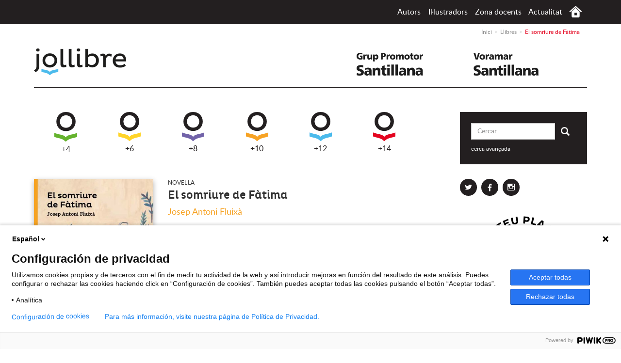

--- FILE ---
content_type: text/html; charset=UTF-8
request_url: https://www.jollibre.com/libro/el-somriure-de-fatima
body_size: 7941
content:
<!DOCTYPE html>
<html lang="es-CA">
    <head>
                    <meta charset="utf-8"/>
        <title>El somriure de Fàtima</title>
        <meta name="viewport" content="width=device-width, initial-scale=1.0">

        <meta name="author" content="Loqueleo Santillana" />
        <meta name='description' content="Deixa’t captivar pel somriure i per la història de Fàtima, perquè també poden canviar la teua vida.">

                    <meta name="robots" content='INDEX, FOLLOW'>
                <link rel="shortcut icon" href="https://www.jollibre.com/favicon.ico" type="image/x-icon" />
        <link rel="icon" href="https://www.jollibre.com/favicon.ico" type="image/x-icon" />

                        
                <!-- Meta OG-->
        <meta property="og:title" content="El somriure de Fàtima"/><meta property="og:type" content="website" /><meta property="og:url" content="https://www.jollibre.com/libro/el-somriure-de-fatima" /><meta property="og:image" content="https://www.jollibre.com/uploads/2021/01/resized/600_9788416666522-el-somriure-de-fatima.jpg" /><meta property="og:description" content="Deixa’t captivar pel somriure i per la història de Fàtima, perquè també poden canviar la teua vida." />
        <!-- Fin Meta OG -->
        
                                            <link href="https://www.jollibre.com/packages/ttt/publica/components/bootstrap/css/bootstrap.min.css" type="text/css" rel="stylesheet" />
                            <link href="https://www.jollibre.com/packages/ttt/publica/components/magnific/magnific.css" type="text/css" rel="stylesheet" />
                            <link href="https://www.jollibre.com/packages/ttt/publica/components/swal/sweetalert.css" type="text/css" rel="stylesheet" />
                            <link href="https://fonts.googleapis.com/css2?family=Barlow+Condensed:wght@900&display=swap&subset=latin-ext" type="text/css" rel="stylesheet" />
                            <link href="https://www.jollibre.com/packages/ttt/publica/skins/default/css/estilos.css?v=2021-2" type="text/css" rel="stylesheet" />
                    
                                <script type="text/javascript" src="https://www.jollibre.com/packages/ttt/publica/components/jquery-1.11.3.min.js"></script>
                        <script type="text/javascript" src="https://www.jollibre.com/packages/ttt/publica/components/bootstrap/js/bootstrap.min.js"></script>
                        <script type="text/javascript" src="https://www.jollibre.com/packages/ttt/publica/components/imagesloaded.pkgd.min.js"></script>
                        <script type="text/javascript" src="https://www.jollibre.com/packages/ttt/publica/components/masonry.pkgd.min.js"></script>
                        <script type="text/javascript" src="https://www.jollibre.com/packages/ttt/publica/components/magnific/magnific.js"></script>
                        <script type="text/javascript" src="https://www.jollibre.com/packages/ttt/publica/components/swal/sweetalert.min.js"></script>
                        <script type="text/javascript" src="https://www.jollibre.com/packages/ttt/publica/js/ttt.js?v=2020"></script>
                        <script type="text/javascript" src="https://www.jollibre.com/packages/ttt/publica/js/menuAutores.js"></script>
                        <script type="text/javascript" src="https://www.jollibre.com/packages/ttt/publica/js/libros.js"></script>
                        <script type="text/javascript" src="https://www.jollibre.com/packages/ttt/publica/components/jquery.jscroll.min.js"></script>
                    
	<!--[if lt IE 9]>
      <script src="https://oss.maxcdn.com/libs/html5shiv/3.7.0/html5shiv.js"></script>
	  <script src="https://oss.maxcdn.com/libs/respond.js/1.3.0/respond.min.js"></script>
    <![endif]-->
    <script type="text/javascript">
                var SITE_URL = "https://www.jollibre.com/",
        BASE_URL = "https://www.jollibre.com/";
            </script>
    
    <!--10.0.26.150-->            </head>

    <body id="es_CA">
                    <script type="text/javascript">
(function(window, document, dataLayerName, id) {
window[dataLayerName]=window[dataLayerName]||[],window[dataLayerName].push({start:(new Date).getTime(),event:"stg.start"});var scripts=document.getElementsByTagName('script')[0],tags=document.createElement('script');
function stgCreateCookie(a,b,c){var d="";if(c){var e=new Date;e.setTime(e.getTime()+24*c*60*60*1e3),d="; expires="+e.toUTCString()}document.cookie=a+"="+b+d+"; path=/"}
var isStgDebug=(window.location.href.match("stg_debug")||document.cookie.match("stg_debug"))&&!window.location.href.match("stg_disable_debug");stgCreateCookie("stg_debug",isStgDebug?1:"",isStgDebug?14:-1);
var qP=[];dataLayerName!=="dataLayer"&&qP.push("data_layer_name="+dataLayerName),isStgDebug&&qP.push("stg_debug");var qPString=qP.length>0?("?"+qP.join("&")):"";
tags.async=!0,tags.src="https://santillana.containers.piwik.pro/"+id+".js"+qPString,scripts.parentNode.insertBefore(tags,scripts);
!function(a,n,i){a[n]=a[n]||{};for(var c=0;c<i.length;c++)!function(i){a[n][i]=a[n][i]||{},a[n][i].api=a[n][i].api||function(){var a=[].slice.call(arguments,0);"string"==typeof a[0]&&window[dataLayerName].push({event:n+"."+i+":"+a[0],parameters:[].slice.call(arguments,1)})}}(i[c])}(window,"ppms",["tm","cm"]);
})(window, document, 'dataLayer', '1a4612ef-730b-4ebf-a10b-879df9b0f5a0');
</script><noscript><iframe src="https://santillana.containers.piwik.pro/1a4612ef-730b-4ebf-a10b-879df9b0f5a0/noscript.html" height="0" width="0" style="display:none;visibility:hidden"></iframe></noscript>





        
        <div id="contenedor">

                            <header id="cabecera" class="">
<div class="topBar">
	<div class="container cf">
	<div class="pull-left topUser">
		
	</div>
	<div class="pull-right topMenu">		
		<button id="topMenuBtn" class="btn btn-primary visible-xs-inline-block">
				<span class="sr-only">Mostrar menú</span>
				<span class="icon-bar"></span>
				<span class="icon-bar"></span>
				<span class="icon-bar"></span>
		</button>
		<ul class="list-inline" id="topMenu">
			<li>
                <div class="btn-group">
                    <a class="btn btn-link dropdown-toggle" data-toggle="dropdown" href="https://www.jollibre.com/autores" title="Autors de jollibre ">Autors</a>
                    <div class="dropdown-menu" id="capaAutores">
                        <ul class="list-inline" id="letras">

                                                                                                                    <li>
                                                                                                                                <a class="btn btn-link btnMenuAutores" href="#" data-letra='a'> 
                                            A   
                                                                </a>
                                                                                                                            </li>
                                                                                                                    <li>
                                                                                                                                <a class="btn btn-link btnMenuAutores" href="#" data-letra='b'> 
                                            B   
                                                                </a>
                                                                                                                            </li>
                                                                                                                    <li>
                                                                                                                                <a class="btn btn-link btnMenuAutores" href="#" data-letra='c'> 
                                            C   
                                                                </a>
                                                                                                                            </li>
                                                                                                                    <li>
                                                                                                                                <a class="btn btn-link btnMenuAutores" href="#" data-letra='d'> 
                                            D   
                                                                </a>
                                                                                                                            </li>
                                                                                                                    <li>
                                                                                                                                <a class="btn btn-link btnMenuAutores" href="#" data-letra='e'> 
                                            E   
                                                                </a>
                                                                                                                            </li>
                                                                                                                    <li>
                                                                                                                                <a class="btn btn-link btnMenuAutores" href="#" data-letra='f'> 
                                            F   
                                                                </a>
                                                                                                                            </li>
                                                                                                                    <li>
                                                                                                                                <a class="btn btn-link btnMenuAutores" href="#" data-letra='g'> 
                                            G   
                                                                </a>
                                                                                                                            </li>
                                                                                                                    <li>
                                                                                                                                    <span class="btn btn-link btnMenuAutores disabled">H</span>
                                                                                                                            </li>
                                                                                                                    <li>
                                                                                                                                <a class="btn btn-link btnMenuAutores" href="#" data-letra='i'> 
                                            I   
                                                                </a>
                                                                                                                            </li>
                                                                                                                    <li>
                                                                                                                                <a class="btn btn-link btnMenuAutores" href="#" data-letra='j'> 
                                            J   
                                                                </a>
                                                                                                                            </li>
                                                                                                                    <li>
                                                                                                                                <a class="btn btn-link btnMenuAutores" href="#" data-letra='k'> 
                                            K   
                                                                </a>
                                                                                                                            </li>
                                                                                                                    <li>
                                                                                                                                <a class="btn btn-link btnMenuAutores" href="#" data-letra='l'> 
                                            L   
                                                                </a>
                                                                                                                            </li>
                                                                                                                    <li>
                                                                                                                                <a class="btn btn-link btnMenuAutores" href="#" data-letra='m'> 
                                            M   
                                                                </a>
                                                                                                                            </li>
                                                                                                                    <li>
                                                                                                                                <a class="btn btn-link btnMenuAutores" href="#" data-letra='n'> 
                                            N   
                                                                </a>
                                                                                                                            </li>
                                                                                                                    <li>
                                                                                                                                <a class="btn btn-link btnMenuAutores" href="#" data-letra='o'> 
                                            O   
                                                                </a>
                                                                                                                            </li>
                                                                                                                    <li>
                                                                                                                                <a class="btn btn-link btnMenuAutores" href="#" data-letra='p'> 
                                            P   
                                                                </a>
                                                                                                                            </li>
                                                                                                                    <li>
                                                                                                                                    <span class="btn btn-link btnMenuAutores disabled">Q</span>
                                                                                                                            </li>
                                                                                                                    <li>
                                                                                                                                <a class="btn btn-link btnMenuAutores" href="#" data-letra='r'> 
                                            R   
                                                                </a>
                                                                                                                            </li>
                                                                                                                    <li>
                                                                                                                                <a class="btn btn-link btnMenuAutores" href="#" data-letra='s'> 
                                            S   
                                                                </a>
                                                                                                                            </li>
                                                                                                                    <li>
                                                                                                                                <a class="btn btn-link btnMenuAutores" href="#" data-letra='t'> 
                                            T   
                                                                </a>
                                                                                                                            </li>
                                                                                                                    <li>
                                                                                                                                    <span class="btn btn-link btnMenuAutores disabled">U</span>
                                                                                                                            </li>
                                                                                                                    <li>
                                                                                                                                <a class="btn btn-link btnMenuAutores" href="#" data-letra='v'> 
                                            V   
                                                                </a>
                                                                                                                            </li>
                                                                                                                    <li>
                                                                                                                                <a class="btn btn-link btnMenuAutores" href="#" data-letra='w'> 
                                            W   
                                                                </a>
                                                                                                                            </li>
                                                                                                                    <li>
                                                                                                                                    <span class="btn btn-link btnMenuAutores disabled">X</span>
                                                                                                                            </li>
                                                                                                                    <li>
                                                                                                                                    <span class="btn btn-link btnMenuAutores disabled">Y</span>
                                                                                                                            </li>
                                                                                                                    <li>
                                                                                                                                    <span class="btn btn-link btnMenuAutores disabled">Z</span>
                                                                                                                            </li>
                                                        
                        </ul>
                        <div class="listAutores" id='listaAutores'>
                            <span>Selecciona la lletra del nom de l'autor que cerques</span>
                        </div> <!-- fin listado autores -->
                    </div> <!-- fin capa autores -->
                </div>
            </li> <!-- opcion autores menu superior -->
            <li>
				<div class="btn-group">
					<a class="btn btn-link dropdown-toggle" data-toggle="dropdown" href="https://www.jollibre.com/ilustradores" title="interfaz.ilustradores_listado_titulo ">Il·lustradors</a>
					<div class="dropdown-menu" id="capaIlustradores">
						<ul class="list-inline" id="letras">

                                                                                                                    <li>
                                                                                                                                <a class="btn btn-link btnMenuIlustradores" href="#" data-letra='a'> 
                							A   
                                                                </a>
                                                                                                                            </li>
                                                                                                                    <li>
                                                                                                                                <a class="btn btn-link btnMenuIlustradores" href="#" data-letra='b'> 
                							B   
                                                                </a>
                                                                                                                            </li>
                                                                                                                    <li>
                                                                                                                                <a class="btn btn-link btnMenuIlustradores" href="#" data-letra='c'> 
                							C   
                                                                </a>
                                                                                                                            </li>
                                                                                                                    <li>
                                                                                                                                    <span class="btn btn-link btnMenuIlustradores disabled">D</span>
                                                                                                                            </li>
                                                                                                                    <li>
                                                                                                                                <a class="btn btn-link btnMenuIlustradores" href="#" data-letra='e'> 
                							E   
                                                                </a>
                                                                                                                            </li>
                                                                                                                    <li>
                                                                                                                                <a class="btn btn-link btnMenuIlustradores" href="#" data-letra='f'> 
                							F   
                                                                </a>
                                                                                                                            </li>
                                                                                                                    <li>
                                                                                                                                <a class="btn btn-link btnMenuIlustradores" href="#" data-letra='g'> 
                							G   
                                                                </a>
                                                                                                                            </li>
                                                                                                                    <li>
                                                                                                                                <a class="btn btn-link btnMenuIlustradores" href="#" data-letra='h'> 
                							H   
                                                                </a>
                                                                                                                            </li>
                                                                                                                    <li>
                                                                                                                                <a class="btn btn-link btnMenuIlustradores" href="#" data-letra='i'> 
                							I   
                                                                </a>
                                                                                                                            </li>
                                                                                                                    <li>
                                                                                                                                <a class="btn btn-link btnMenuIlustradores" href="#" data-letra='j'> 
                							J   
                                                                </a>
                                                                                                                            </li>
                                                                                                                    <li>
                                                                                                                                    <span class="btn btn-link btnMenuIlustradores disabled">K</span>
                                                                                                                            </li>
                                                                                                                    <li>
                                                                                                                                <a class="btn btn-link btnMenuIlustradores" href="#" data-letra='l'> 
                							L   
                                                                </a>
                                                                                                                            </li>
                                                                                                                    <li>
                                                                                                                                <a class="btn btn-link btnMenuIlustradores" href="#" data-letra='m'> 
                							M   
                                                                </a>
                                                                                                                            </li>
                                                                                                                    <li>
                                                                                                                                    <span class="btn btn-link btnMenuIlustradores disabled">N</span>
                                                                                                                            </li>
                                                                                                                    <li>
                                                                                                                                <a class="btn btn-link btnMenuIlustradores" href="#" data-letra='o'> 
                							O   
                                                                </a>
                                                                                                                            </li>
                                                                                                                    <li>
                                                                                                                                <a class="btn btn-link btnMenuIlustradores" href="#" data-letra='p'> 
                							P   
                                                                </a>
                                                                                                                            </li>
                                                                                                                    <li>
                                                                                                                                    <span class="btn btn-link btnMenuIlustradores disabled">Q</span>
                                                                                                                            </li>
                                                                                                                    <li>
                                                                                                                                <a class="btn btn-link btnMenuIlustradores" href="#" data-letra='r'> 
                							R   
                                                                </a>
                                                                                                                            </li>
                                                                                                                    <li>
                                                                                                                                <a class="btn btn-link btnMenuIlustradores" href="#" data-letra='s'> 
                							S   
                                                                </a>
                                                                                                                            </li>
                                                                                                                    <li>
                                                                                                                                <a class="btn btn-link btnMenuIlustradores" href="#" data-letra='t'> 
                							T   
                                                                </a>
                                                                                                                            </li>
                                                                                                                    <li>
                                                                                                                                <a class="btn btn-link btnMenuIlustradores" href="#" data-letra='u'> 
                							U   
                                                                </a>
                                                                                                                            </li>
                                                                                                                    <li>
                                                                                                                                <a class="btn btn-link btnMenuIlustradores" href="#" data-letra='v'> 
                							V   
                                                                </a>
                                                                                                                            </li>
                                                                                                                    <li>
                                                                                                                                    <span class="btn btn-link btnMenuIlustradores disabled">W</span>
                                                                                                                            </li>
                                                                                                                    <li>
                                                                                                                                    <span class="btn btn-link btnMenuIlustradores disabled">X</span>
                                                                                                                            </li>
                                                                                                                    <li>
                                                                                                                                    <span class="btn btn-link btnMenuIlustradores disabled">Y</span>
                                                                                                                            </li>
                                                                                                                    <li>
                                                                                                                                <a class="btn btn-link btnMenuIlustradores" href="#" data-letra='z'> 
                							Z   
                                                                </a>
                                                                                                                            </li>
                                                        
						</ul>
						<div class="listIlustradores" id='listaIlustradores'>
                            <span>Selecciona la lletra del nom de l'autor que cerques</span>
						</div> <!-- fin listado autores -->
					</div> <!-- fin capa autores -->
				</div>
			</li> <!-- opcion autores menu superior -->
						                                                    <li><a href="https://www.jollibre.com/zona-docents" title="Zona docents">Zona docents</a></li>
			                        			<li><a href="https://www.jollibre.com/noticias" title="Actualitat de jollibre ">Actualitat</a></li>
			<li><a href="https://www.jollibre.com/" title="Inici " class="icon icon-casa">Inici </a></li>
		</ul>
	</div> <!-- fin topMenu -->
</div>
</div><!-- fin topbar -->
<div class="container">
	
	                    <ol class="breadcrumb" itemscope itemtype="http://schema.org/BreadcrumbList"><li itemprop="itemListElement" itemscope itemtype="http://schema.org/ListItem"><a href="https://www.jollibre.com/" itemprop="item"><span itemprop="name">Inici</span></a><meta itemprop="position" content="1" /></li><li itemprop="itemListElement" itemscope itemtype="http://schema.org/ListItem"><a href="https://www.jollibre.com/libros" itemprop="item"><span itemprop="name">Llibres</span></a><meta itemprop="position" content="2" /></li><li itemprop="itemListElement" itemscope itemtype="http://schema.org/ListItem"><span itemprop="name">El somriure de Fàtima</span><meta itemprop="position" content="3" /></li></ol>
        	
	<div class="logos clearfix">
		<div class="pull-left logo">
			<a href="https://www.jollibre.com/" title="Jollibre " class="icon icon-logo">Jollibre </a>
		</div>
		<div class="pull-right logoSantillana">
                                    <div class="sellos">
                                        <a href="https://www.jollibre.com/libros/sello/grup-promotor" title="Llibres per a grans de Grup Promotor "><img src="https://www.jollibre.com/packages/ttt/publica/img/sellos/grup-promotor.png" alt="$sll->nombre" /></a>
                                        <a href="https://www.jollibre.com/libros/sello/voramar" title="Llibres per a grans de Voramar "><img src="https://www.jollibre.com/packages/ttt/publica/img/sellos/voramar.png" alt="$sll->nombre" /></a>
                                        </div>
                			<a href="http://www.santillana.es/ca" title="Santillana" class="icon icon-logo-santillana" target="_blank">Santillana</a>
		</div>
	</div>
</div>
<script>
    $(document).ready(function()
    {
        tttjs.menuAutores.init({
           //
            first_segment: "autores",
            second_segment: "letra",
        }) ;
    });
</script>
</header>                        <div id="cuerpo">
                                
                <div class="container" id="navegacion">
				<div id="buscador" class="box">
					<form method="get" action="https://www.jollibre.com/libros">						<div class="input-group">
                                                                                                        <input type="text" class="form-control" name="query" placeholder="Cercar" value="" required>
							<span class="input-group-btn">
								<button type="submit" class="btn"><span class="glyphicon glyphicon-search"><span class="sr-only">Enviar</span></span></button>
							</span>
						</div>
												<p><a href="https://www.jollibre.com/libros" title="cerca avançada">cerca avançada</a></p>
					</form>
				</div>
				<div id="menu">
					<button class="btn btn-default btn-block">Veure llibres per edats</button>
					<ul id="menuEdades" class="list">
<li class="edad-4"><a title="Llibres per a majors de 4 anys" href="https://www.jollibre.com/libros/edad/4"><span class="icon icon-edad-4"></span> +4</a></li>
<li class="edad-6"><a title="Llibres per a majors de 6 anys" href="https://www.jollibre.com/libros/edad/6"><span class="icon icon-edad-6"></span> +6</a></li>
<li class="edad-8"><a title="Llibres per a majors de 8 anys" href="https://www.jollibre.com/libros/edad/8"><span class="icon icon-edad-8"></span> +8</a></li>
<li class="edad-10"><a title="Llibres per a majors de 10 anys" href="https://www.jollibre.com/libros/edad/10"><span class="icon icon-edad-10"></span> +10</a></li>
<li class="edad-12"><a title="Llibres per a majors de 12 anys" href="https://www.jollibre.com/libros/edad/12"><span class="icon icon-edad-12"></span> +12</a></li>
<li class="edad-14"><a title="Llibres per a majors de 14 anys" href="https://www.jollibre.com/libros/edad/14"><span class="icon icon-edad-14"></span> +14</a></li>
</ul>

				</div><!--/navbar-collapse-->

			</div>
<div class="container" id="libro">
<div class="row">
    <div class="col-sm-9" id="main"  itemscope itemtype="http://schema.org/Book">
        <div class="row libro edad-10 conSello " id="libroDestacado">
            <div class="itemPortada col-sm-4 clearfix">
                <div class="itemFoto">
                                          <a href="https://www.jollibre.com/uploads/2021/01/resized/800_9788416666522-el-somriure-de-fatima.jpg" title="Portada El somriure de Fàtima" class="mfp-image">
                        <img src="https://www.jollibre.com/uploads/2021/01/resized/360_9788416666522-el-somriure-de-fatima.jpg" alt="Portada El somriure de Fàtima" class="img-responsive" itemprop="image" />
                      </a>
                                      </div>
                          
                        <p class="edad"><a href="https://www.jollibre.com/libros/edad/10" title="Llibres per a grans de +10">+10</a></p>
						                    <div class="itemTools"> 
                         <div class="compartir">
                            <button class="icon icon-share share " title="Compartir">Compartir</button>
                            <div id="compartirCapa">                                
                                        <a class="social-twitter social" href="https://twitter.com/intent/tweet?text=Compartir+a+Twitter&amp;url=http%3A%2F%2Fwww.jollibre.com%2Flibro%2Fel-somriure-de-fatima" target="_blank" title="Compartir a Twitter"><span class="sr-only">Compartir a Twitter</span></a>
                                        <a class="social-facebook social" href="https://www.facebook.com/sharer/sharer.php?u=https://www.jollibre.com/libro/el-somriure-de-fatima" target="_blank" title="Compartir a Facebook"><span class="sr-only">Compartir a Facebook</span></a>
                                        											<a class="social-pinterest social" href="http://www.pinterest.com/pin/create/button/?url=http%3A%2F%2Fwww.jollibre.com%2Flibro%2Fel-somriure-de-fatima&media=https://www.jollibre.com/uploads/2021/01/resized/800_9788416666522-el-somriure-de-fatima.jpg" target="_blank" title="interfaz.compartir_pinterest"><span class="sr-only">interfaz.compartir_pinterest</span></a>
										                            </div>      
                        </div>
                                                    <!--<a href="https://www.jollibre.com/uploads/2021/01/9788416666522-el-somriure-de-fatima.jpg" title="Descarregar portada El somriure de Fàtima" target="_blank" data-titulo="El somriure de Fàtima"><span class="icon icon-descargar">Descarregar portada El somriure de Fàtima</span></a>-->
                                                                            <a href="https://www.jollibre.com/uploads/2021/01/el-somriure-de-fatima.pdf" title="Descarregar i llegir les primeres pàgines de El somriure de Fàtima" target="_blank" data-titulo="El somriure de Fàtima"><span class="icon icon-papel">Descarregar i llegir les primeres pàgines de El somriure de Fàtima</span></a>
                                                                </div>
				                                                         <p class="sello">
                            <a href="https://www.jollibre.com/libros/sello/voramar" title="Llibres per a grans de Voramar "><img src="https://www.jollibre.com/packages/ttt/publica/img/sellos/voramar.png" alt="Voramar"/></a>
                            </p>
                              
                                    </div>
            <div class="itemDatos col-sm-8">
                <p class="itemAnte" itemprop="genre">
                                                    Novel·la
                                        </p>
                <h1 class="lead " itemprop="name">El somriure de Fàtima</h1>
                <div></div>
                <p class="itemSub" itemprop="author">
                                                            <a href="https://www.jollibre.com/autores/josep-antoni-fluixa" title="Biografia i llibres de Josep Antoni Fluixà" itemprop="author"> Josep Antoni Fluixà</a>
                                            </p>
                <div class="itemEntradilla" itemprop="headline">
                    <p>Deixa’t captivar pel somriure i per la història de Fàtima, perquè també poden canviar la teua vida.</p>
                </div>
                                <div class="tags">
                                                <ul class="list tematica">
                                                                                                 <li><a href="https://www.jollibre.com/libros?options=63" title="Veure llibres de Amistat ">Amistat</a></li>
                                                                                                                                <li><a href="https://www.jollibre.com/libros?options=78" title="Veure llibres de Convivència ">Convivència</a></li>
                                                                                                                                <li><a href="https://www.jollibre.com/libros?options=112" title="Veure llibres de Pau ">Pau</a></li>
                                                                                        </ul>
                                        
                                        
                                        <ul class="list">
                       
                            
                    </ul>
                                    </div>

                        </div>
        </div>

         <!-- Nav tabs -->
  <ul class="nav nav-tabs nav-justified" role="tablist">
    <li role="presentation" class="active"><a href="#sinopsis" aria-controls="sinopsis" role="tab" data-toggle="tab">Sinopsi</a></li>
    <li role="presentation"><a href="#ficha-tecnica" aria-controls="ficha-tecnica" role="tab" data-toggle="tab">Fitxa tècnica</a></li>
    <!--VEMOS SI TENEMOS QUE PRESENTAR LA PESTAÑA RECURSOS-->
            <li role="presentation"><a href="#recursos" aria-controls="recursos" role="tab" data-toggle="tab">Recursos (3)</a></li>
        <li role="presentation"><a href="#comentarios" aria-controls="comentarios" role="tab" data-toggle="tab">Comentaris</a></li>
  </ul>

  <!-- Tab panes -->
  <div class="tab-content">
    <div role="tabpanel" class="tab-pane active" id="sinopsis">
        <div class="boxTxt" itemprop="description">
            
            <p>Fàtima, una xiqueta síria de nou anys, ha fet un llarg viatge amb la seua família fins a arribar a un poble valencià. Els companys i les companyes d’escola la reben amb molta curiositat, però Fàtima no és capaç de parlar en cap llengua; ella només somriu… A poc a poc, descobrirem quins fets van canviar la seua vida i serem testimonis d’altres que li la tornaran a canviar.</p> 
            
        </div>
    </div> <!-- fin sinopsis -->

    <div role="tabpanel" class="tab-pane" id="ficha-tecnica">
        <dl class="dl-horizontal">
          
            <dt>Títol:</dt>
            <dd>El somriure de Fàtima</dd>
          
            <dt>Subtítol:</dt>
            <dd>
                                -
                                
            </dd>
          
          
          <dt>Autors:</dt>
          
          <dd> 
                                                              <a href="https://www.jollibre.com/autores/josep-antoni-fluixa" title="Biografia i llibres de Josep Antoni Fluixà" itemprop="author"> Josep Antoni Fluixà </a>
                                            
          </dd>
          
          <dt>Traductors:</dt>
          <dd>
                        -
                      </dd>
          <dt>Il·lustradors:</dt>
          <dd>
                                                    Gala Pont                                             
          </dd>
          
            <dt>Preu:</dt>
            <dd itemprop="price" content="11.60">
                                    11.60 €
                                
            </dd>
            <dt>Data de publicació:</dt>
            <dd>
                                23/03/2021
                                
            </dd>
            <dt>EAN:</dt>
            <dd>
                                -
                                
            </dd>
          
            <dt>ISBN:</dt>
            <dd itemprop="isbn">
                                9788416666522
                                
            </dd>
            
                        <dt>Mesures:</dt>
            <dd>
                                13,5 x 20
                                
            </dd>
                        
                            <dt>Segell:</dt>
                <dd>
                                            <a href="https://www.jollibre.com/libros/sello/voramar" title="Llibres per a grans de Voramar "> Voramar</a>
                                    
                </dd>
                        
                            <dt>Format:</dt>
                <dd>
                                                                        <a href="https://www.jollibre.com/libros?options=5" title="Veure llibres de Rústica "> Rústica</a>                                                            </dd>
                      
          
            <dt>Pàgines (nombre):</dt>
            <dd><span itemprop="numberOfPages">
                                72</span> pàg.
                            </dd>
          
          
            <dt>Suport:</dt>
            <dd>Paper</dd>
          
        </dl>
        <dl class="dl-horizontal">
                            <dt>Edat:</dt>
                <dd>
                                            <a href="https://www.jollibre.com/libros/edad/10" title="Llibres per a grans de +10 "> +10</a>
                                    
                </dd>
                                        <dt>Col·lecció:</dt>
                <dd>
                                                                        <a href="https://www.jollibre.com/libros?options=25" title="Veure llibres de Sèrie taronja "> Sèrie taronja</a>                                                            
                </dd>
                            
          
            
                            <dt>Gènere:</dt>
                <dd>
                                                                        <a href="https://www.jollibre.com/libros?options=18" title="Veure llibres de Novel·la "> Novel·la</a>                                                            
                </dd>
                      
          
          <!--
          <dt>Suport:</dt>
          <dd>-</dd>
          -->
          
                            <dt>Temàtica:</dt>
                <dd>
                                                                                                    <a href="https://www.jollibre.com/libros?options=63" title="Veure llibres de Amistat "> Amistat</a>,                                                                                                             <a href="https://www.jollibre.com/libros?options=78" title="Veure llibres de Convivència "> Convivència</a>,                                                                                                             <a href="https://www.jollibre.com/libros?options=112" title="Veure llibres de Pau "> Pau</a>                                                                                        
                </dd>
            
                                                          
        </dl>
    </div><!-- fin ficha-tecnica -->
            <div role="tabpanel" class="tab-pane edad-10" id="recursos">
            <div class="row list">
                                    <div class="col-md-3 col-sm-6">
                        <div class="itemDatos">
                            <p class="lead">Descàrregues</p>
                            <div class="itemEntradillaDescargas">
                                <ul class="list-unstyled">
                                                                            <li>
                                            <a href="https://www.jollibre.com/uploads/2021/01/9788416666522-el-somriure-de-fatima.jpg" title="Descarregar portada El somriure de Fàtima" target="_blank" data-titulo="El somriure de Fàtima"><span class="icon icon-descargar">Descarregar portada El somriure de Fàtima</span>Portada</a>
                                        </li>
                                                                                                                <li>
                                            <a href="https://www.jollibre.com/uploads/2021/01/el-somriure-de-fatima.pdf" title="Descarregar i llegir les primeres pàgines de El somriure de Fàtima" target="_blank" data-titulo="El somriure de Fàtima"><span class="icon icon-papel">Descarregar i llegir les primeres pàgines de El somriure de Fàtima</span>Primeres pàgines</a>
                                        </li>
                                                                    </ul>
                            </div>
                        </div>
                    </div>
                                                                            <div class="col-md-3 col-sm-6">
                                                        <div class="itemDatos">
                                <p class="lead">Guia d'activitats</p>
                                                                <div class="itemEntradilla">
                                    <ul class="list-unstyled">
                                                                                <li>
                                            
                                                                                                    <a href="#" data-aceptar="Acceptar" data-mensaje_titulo="Atenció!" data-mensaje="Per poder descarregar aquest recurs, envia un mail a loqueleo@santillana.es" class="alertaAccesoRestringido">Guia d'activitats</a>
                                                                                                                                    </li>
                                                                            </ul>
                                </div>
                            </div>
                            
                        </div>
                                                                                                                        </div>
        </div> <!-- fin recursos -->
    
    <div role="tabpanel" class="tab-pane" id="comentarios">
                            <div class="alert alertaUsuario alert-info">
              <p><a href="#">Registra't per enviar un comentari</a></p>
            </div>
            </div> <!-- fin comentarios -->
  </div> <!-- fin pestanias  -->

  <div class="box" id="librosRelAutor">
        <h2 class="boxTitulo">Altres llibres de l'autor</h2>
        <div class="row list listLibros">
                        
                                                <div class="item libro col-sm-6 col-md-3 edad-10" itemscope itemtype="http://schema.org/Book">
                    <div class="itemFoto">
                        <a href="https://www.jollibre.com/libro/el-regne-ocult" title="El regne ocult">
                                                             <img src="https://www.jollibre.com/uploads/2025/01/resized/200_9788411520850-el-regne-ocult.png" alt="Portada El regne ocult" itemprop="image"/>
                                                    </a>
                    </div>
                    <div class="itemDatos">
                        <p class="lead"><a href="https://www.jollibre.com/libro/el-regne-ocult" title="El regne ocult" itemprop="name">El regne ocult</a></p>                     
                        <p class="itemSub" itemprop="author">      
                                                            <a href="https://www.jollibre.com/autores/josep-antoni-fluixa" title="Biografia i llibres de Josep Antoni Fluixà" itemprop="author">Josep Antoni Fluixà</a>
                                                    </p>
                        
                        <p class="edad"><a href="https://www.jollibre.com/libros/edad/10" title="Llibres per a grans de +10">+10</a></p>
												
						                                                        <p class="sello">
                            <a href="https://www.jollibre.com/libros/sello/voramar" title="Llibres per a grans de Voramar "><img src="https://www.jollibre.com/packages/ttt/publica/img/sellos/voramar.png" alt="Voramar"/></a>
                            </p>
                              
                        						
                        <div class="itemTools"> 
                                                            <a href="https://www.jollibre.com/uploads/2025/01/el-regne-ocult.pdf" title="Descarregar i llegir les primeres pàgines de El regne ocult" target="_blank" data-titulo="El somriure de Fàtima"><span class="icon icon-papel">Descarregar i llegir les primeres pàgines de El regne ocult</span></a>
                                                                                </div>
                    </div>
            </div>
                     </div>
    </div>
    <div class="box" id="noticiasRel">
        <p class="boxTitulo">Notícies relacionades</p>
        <div class="row list">
                        <div class="item noticia col-sm-4" itemscope itemtype="https://schema.org/NewsArticle" >
                <div class="itemFoto">
                    <a href="https://www.jollibre.com/noticias/actualidad/un-llibre-un-regal" title="Un llibre, un regal">
                                                    <img src="https://www.jollibre.com/uploads/2021/12/resized/480_banner-felices-lecturas-21.png" alt="Bones lectures!" class="img-responsive" itemprop="thumbnailUrl"/>
                                            </a>
                </div>
                <div class="itemDatos ">
                    <p class="itemAnte"><span itemprop="datePublished" content="2021-12-16">16/12/2021</span></p>
                    <p class="lead"><a href="https://www.jollibre.com/noticias/actualidad/un-llibre-un-regal" title="Un llibre, un regal" itemprop="headline"> Un llibre, un regal</a></p>
                </div>
            </div>
                    </div>
    </div>
</div><!-- fin main -->
    <div class="col-sm-3" id="aside">
        
                            
                        <div class="box"><a class="social-twitter social" href="https://twitter.com/jollibre" target="_blank"><span class="sr-only">jollibre a Twitter</span></a> <a class="social-facebook social" href="https://www.facebook.com/Jollibre" target="_blank"><span class="sr-only">jollibre a Facebook</span></a> <a class="social-instagram social" href="https://instagram.com/jollibre" target="_blank"><span class="sr-only">Jollibre a Instagram</span></a></div>
<p><a href="https://jollibre.com/zona-docents/plan-lector#docentes_plan-lector"><img style="display: block; margin-left: auto; margin-right: auto;" src="https://jollibre.com/uploads/2024/01/boton-pla-lector-jollibre.png" alt="Pla lector" width="200" /></a></p>
<div style="height: 15px;"></div>
<p><a href="https://jollibre.com/uploads/2024/04/informe-pisa-i-compresio-lectora-jollibre.pdf" target="_blank"><img style="display: block; margin-left: auto; margin-right: auto;" src="https://jollibre.com/uploads/2024/04/informe-pisa-i-compresio-lectora-jollibre.jpg" alt="" width="120" /></a></p>
<div style="height: 25px;"></div>
<div class="box">
<p class="boxTitulo">Catàlegs</p>
<div class="row">
<div class="col-xs-6 col-sm-6 col-md-6 catalogo">
<div class="itemFoto"><a href="https://jollibre.com/uploads/2025/09/cataleg-jollibre-grup-primaria.pdf" target="_blank" title="Catàleg Primaria 2025"> <img src="https://jollibre.com/uploads/2025/09/resized/100_cataleg-jollibre-grup-primaria.png" alt="Catàleg Primaria 2025" /> </a></div>
<div class="itemDatos">
<p><a target="_blank" href="https://jollibre.com/uploads/2025/09/cataleg-jollibre-grup-primaria.pdf" title="Catàleg 2025" data-titulo="Catàleg Primaria 2025" data-categoria="Catàleg" class="familiaRecurso">Catàleg (PDF)<br />Grup Promotor<br />Infantil i Primària</a></p>
</div>
</div>
<div class="col-xs-6 col-sm-6 col-md-6 catalogo">
<div class="itemFoto"><a href="https://jollibre.com/uploads/2025/09/cataleg-jollibre-grup-secundaria.pdf" target="_blank" title="Catàleg Secundária 2024"> <img src="https://jollibre.com/uploads/2025/09/resized/100_cataleg-jollibre-grup-secundaria.png" alt="Catàleg Secundária 2025" /> </a></div>
<div class="itemDatos">
<p><a target="_blank" href="https://jollibre.com/uploads/2025/09/cataleg-jollibre-grup-secundaria.pdf" title="Catàleg" data-titulo="Catàleg Secundària" data-categoria="Catàleg" class="familiaRecurso">Catàleg (PDF)<br />Grup Promotor<br />Secundària </a></p>
</div>
</div>
<div class="col-xs-6 col-sm-6 col-md-6 catalogo">
<div class="itemFoto"><a href="https://jollibre.com/uploads/2025/09/cataleg-voramar.pdf" target="_blank" title="Catàleg Voramar 2025"> <img src="https://jollibre.com/uploads/2025/09/resized/100_cataleg-voramar.png" alt="Catàleg Primaria 2025" /> </a></div>
<div class="itemDatos">
<p><a target="_blank" href="https://jollibre.com/uploads/2025/09/cataleg-voramar.pdf" title="Catàleg 2025" data-titulo="Catàleg " data-categoria="Catàleg" class="familiaRecurso">Catàleg (PDF)<br />Voramar</a></p>
</div>
</div>
<div class="col-xs-6 col-sm-6 col-md-6 catalogo"></div>
</div>
</div>
            
            
                        
            
            <p style="color: white;">.</p>
            
			<div class="box">
<p class="boxTitulo">Vídeos</p>
<p><a class="modalbox" title="Veure vídeo" href="https://www.youtube.com/watch?v=wb7QF_WUeC0"><img class="img-responsive" src="https://jollibre.com/uploads/2025/04/video-amokpop.png" alt="" width=" height=" /></a></p>
</div>
    </div><!-- fin aside -->
</div>
</div>

<script type="text/javascript">
        
</script>

            </div>
            
			
        </div>
		<div id="overlay"></div>
    <footer id="pie">
    <div class="container">
        <div class="row list">
            <div class="col-md-4 col-sm-6" id="pieIzq">
                <p><span class="icon icon-logo-pie">Jollibre</span></p>
<p>El projecte de lectura infantil i juvenil de <span class="icon icon-logo-santillana-pie">Santillana</span></p>
            </div>
            <div class="col-md-5 col-sm-6" id="pieCentro">
                <ul>
<li><a href="https://www.begiko.com/" target="_blank"><img src="https://www.jollibre.com/uploads/2023/03/logo-begiko.png" alt="Begiko" width="77" height="25" /></a></li>
<li><a href="https://www.loqueleo.es" target="_blank"><img src="https://www.jollibre.com/uploads/2023/03/logo-loqueleo.png" alt="Loqueleo" height="25" /></a></li>
<li><a href="https://www.oqueleo.com/" target="_blank"><img src="https://www.jollibre.com/uploads/2023/03/logo-oqueleo.png" alt="Oqueleo" width="90" height="25" /></a></li>
</ul>
<ul>
<li><a href="https://www.jollibre.com/info/quienes-somos">Qui som</a></li>
<li><a href="https://www.jollibre.com/info/aviso-legal">Avís legal</a></li>
<li><a href="https://www.jollibre.com/info/contacto">Contacte</a></li>
</ul>
<ul>
<li><a href="https://www.jollibre.com/info/politica-privacitat">Política de privacidad</a></li>
<li><a href="https://www.jollibre.com/info/politica-rrss">Política de RRSS</a></li>
<li><a href="https://www.jollibre.com/info/politica-cookies">Política de cookies</a></li>
</ul>
<ul>
<li></li>
<li><a href="https://www.jollibre.com/info/declaracio-d-accessibilitat">Declaració d'accessibilitat</a></li>
<li></li>
</ul>
            </div>
            <div class="col-md-3 col-sm-12" id="pieDer">
                <div class="box">
<p>Segueix-nos a les xarxes socials</p>
<a class="social-twitter social" href="https://twitter.com/jollibre" target="_blank"><span class="sr-only">jollibre a Twitter</span></a> <a class="social-facebook social" href="https://www.facebook.com/Jollibre" target="_blank"><span class="sr-only">jollibre a Facebook</span></a></div>
<p>Desenvolupament web: <a title="Desenvolupament web" href="http://www.trestristestigres.com" target="_blank">Tres Tristes Tigres</a></p>
            </div>
        </div>
    </div>
</footer>		
		      <script type="text/javascript">
            
			 $(document).ready(function(){
                				tttjs.init();
                			});
            

        </script>
    </body>
</html>


--- FILE ---
content_type: text/css; charset=utf-8
request_url: https://www.jollibre.com/packages/ttt/publica/skins/default/css/estilos.css?v=2021-2
body_size: 12851
content:
@font-face {
    font-family: 'lato';
    src: url('fonts/latolatin-regular-webfont.eot');
    src: url('fonts/latolatin-regular-webfont.eot?#iefix') format('embedded-opentype'),
         url('fonts/latolatin-regular-webfont.woff2') format('woff2'),
         url('fonts/latolatin-regular-webfont.woff') format('woff'),
         url('fonts/latolatin-regular-webfont.ttf') format('truetype'),
         url('fonts/latolatin-regular-webfont.svg#lato_latinregular') format('svg');
    font-weight: normal;
    font-style: normal;

}

@font-face {
    font-family: 'lato';
    src: url('fonts/latolatin-bold-webfont.eot');
    src: url('fonts/latolatin-bold-webfont.eot?#iefix') format('embedded-opentype'),
         url('fonts/latolatin-bold-webfont.woff2') format('woff2'),
         url('fonts/latolatin-bold-webfont.woff') format('woff'),
         url('fonts/latolatin-bold-webfont.ttf') format('truetype'),
         url('fonts/latolatin-bold-webfont.svg#lato_latinbold') format('svg');
    font-weight: bold;
    font-style: normal;

}
@font-face {
    font-family: 'lato';
    src: url('fonts/latolatinlight-regular-webfont.eot');
    src: url('fonts/latolatinlight-regular-webfont.eot?#iefix') format('embedded-opentype'),
         url('fonts/latolatinlight-regular-webfont.woff2') format('woff2'),
         url('fonts/latolatinlight-regular-webfont.woff') format('woff'),
         url('fonts/latolatinlight-regular-webfont.ttf') format('truetype'),
         url('fonts/latolatinlight-regular-webfont.svg#lato_latin_lightregular') format('svg');
    font-weight: 300;
    font-style: normal;

}
@font-face {
    font-family: 'pluto';
    src: url('fonts/plutoregular-webfont.eot');
    src: url('fonts/plutoregular-webfont.eot?#iefix') format('embedded-opentype'),
         url('fonts/plutoregular-webfont.woff') format('woff'),
         url('fonts/plutoregular-webfont.ttf') format('truetype'),
         url('fonts/plutoregular-webfont.svg#plutoregular') format('svg');
    font-weight: normal;
    font-style: normal;

}

@font-face {
    font-family: 'pluto';
    src: url('fonts/plutoregular-italic-webfont.eot');
    src: url('fonts/plutoregular-italic-webfont.eot?#iefix') format('embedded-opentype'),
         url('fonts/plutoregular-italic-webfont.woff') format('woff'),
         url('fonts/plutoregular-italic-webfont.ttf') format('truetype'),
         url('fonts/plutoregular-italic-webfont.svg#webfontregular') format('svg');
    font-weight: normal;
    font-style: italic;

}

@font-face {
    font-family: 'pluto';
    src: url('fonts/plutocondmedium-webfont.eot');
    src: url('fonts/plutocondmedium-webfont.eot?#iefix') format('embedded-opentype'),
         url('fonts/plutocondmedium-webfont.woff') format('woff'),
         url('fonts/plutocondmedium-webfont.ttf') format('truetype'),
         url('fonts/plutocondmedium-webfont.svg#plutocond_medium') format('svg');
    font-weight: bold;
    font-style: normal;

}
@font-face {
    font-family: 'pluto';
    src: url('fonts/plutolight-webfont.eot');
    src: url('fonts/plutolight-webfont.eot?#iefix') format('embedded-opentype'),
         url('fonts/plutolight-webfont.woff') format('woff'),
         url('fonts/plutolight-webfont.ttf') format('truetype'),
         url('fonts/plutolight-webfont.svg#plutolight') format('svg');
    font-weight: 300;
    font-style: normal;

}

@font-face {
    font-family: 'socicon';
    src: url('fonts/socicon.eot');
    src: url('fonts/socicon.eot?#iefix') format('embedded-opentype'),
         url('fonts/socicon.woff') format('woff'),
         url('fonts/socicon.woff2') format('woff2'),
         url('fonts/socicon.ttf') format('truetype'),
         url('fonts/socicon.svg#sociconregular') format('svg');
    font-weight: normal;
    font-style: normal;
    text-transform: initial;
}

.social{
    font-family: 'socicon';
    font-style: normal;
    font-weight: normal;
    font-variant: normal;
    text-transform: none;
    line-height: 1;

    /* Better Font Rendering =========== */
    -webkit-font-smoothing: antialiased;
    -moz-osx-font-smoothing: grayscale;
}

a.social:hover{text-decoration: none;}

.social-twitter:before { content: "a"; }
.social-facebook:before { content: "b"; }
.social-instagram:before { content: "x"; }
.social-linkedin:before { content: "j"; }
.social-youtube:before { content: "r"; }
.social-google-plus:before { content: "c"; }
.social-pinterest:before { content: "d"; }



@media screen and (-webkit-min-device-pixel-ratio:0) {
    @font-face {
        font-family: 'lato';
        src: url('fonts/latolatin-regular-webfont.svg#lato_latinregular') format('svg');

    }
        @font-face {
        font-family: 'lato';
        src: url('fonts/latolatin-bold-webfont.svg#lato_latinbold') format('svg');
        font-weight:bold;
    }
    @font-face {
        font-family: 'lato';
        src: url('fonts/latolatinlight-regular-webfont.svg#lato_latin_lightregular') format('svg');
        font-weight:300;
    }
        @font-face {
        font-family: 'lato';
        src:          url('fonts/lato-italic-webfont.svg#latoitalic') format('svg');
        font-style:italic;
    }
    @font-face {
    font-family: 'pluto';
    src:  url('fonts/plutoregular-webfont.svg#plutoregular') format('svg');
    font-weight: normal;
    font-style: normal;
    }
     @font-face {
    font-family: 'pluto';
    src: url('fonts/plutoregular-italic-webfont.svg#webfontregular') format('svg');
    font-weight: normal;
    font-style: italic;
    }
    @font-face {
    font-family: 'pluto';
    src: url('fonts/plutocondmedium-webfont.svg#plutocond_medium') format('svg');
    font-weight: bold;
    font-style: normal;
    }
    @font-face {
    font-family: 'pluto';
    src: url('fonts/plutolight-webfont.svg#plutolight') format('svg');
    font-weight: 300;
    font-style: normal;
    }
    select {
    font-family: Helvetica,Arial; 
  }
}




.icon {
    background-image: url(../../../img/spritesheet.png);
    background-repeat: no-repeat;
    display: inline-block;
    vertical-align:middle;
    margin-right:   5px;  
    text-indent: 100%;white-space: nowrap;overflow: hidden;
}



.icon-casa {
    width: 27px;
    height: 25px;
    background-position: -10px -10px;
}

.icon-descargar {
    width: 16px;
    height: 21px;
    background-position: -57px -10px;
}

.icon-descargar_gr {
    width: 24px;
    height: 30px;
    background-position: -93px -10px;
}

.icon-enlace {
    width: 16px;
    height: 21px;
    background-position: -57px -49px;
}

.icon-enlace_gr {
    width: 24px;
    height: 30px;
    background-position: -93px -49px;
}

/* pre*/
.icon-edad-0 {
    width: 46px;
    height: 60px;
    background-position: -143px -170px;
}

.icon-edad-1, .icon-edad-6m {
    width: 46px;
    height: 60px;
    background-position: -143px -170px;
}
.icon-edad-2 {
    width: 46px;
    height: 60px;
    background-position: -143px -170px;
}
.icon-edad-3 {
    width: 46px;
    height: 60px;
    background-position: -143px -170px;
}

.icon-edad-4 {
    width: 47px;
    height: 61px;
    background-position: -10px -90px;
}

/* 6*/
.icon-edad-5, .icon-edad-6, .icon-edad-7 {
    width: 46px;
    height: 60px;
    background-position: -77px -90px;
}

.icon-edad-8, .icon-edad-9 {
    width: 46px;
    height: 60px;
    background-position: -143px -90px;
}

.icon-edad-10, .icon-edad-11 {
    width: 46px;
    height: 60px;
    background-position: -137px -10px;
}

.icon-edad-12, .icon-edad-13 {
    width: 46px;
    height: 60px;
    background-position: -203px -10px;
}

/*juvenil*/
.icon-edad-14, .icon-edad-15, .icon-edad-16 {
    width: 46px;
    height: 60px;
    background-position: -77px -170px;
}

.icon-edad-fuera {
    width: 46px;
    height: 60px;
    background-position: -209px -90px;
}

.icon-edad-juvenil {
    width: 46px;
    height: 60px;
    background-position: -77px -170px;
}

.icon-edad-pre {
    width: 46px;
    height: 60px;
    background-position: -143px -170px;
}

.icon-like {
    width: 21px;
    height: 19px;
    background-position: -269px -10px;
}

.icon-like2 {
    width: 21px;
    height: 19px;
    background-position: -269px -49px;
}

.icon-like2_gr {
    width: 30px;
    height: 26px;
    background-position: -275px -88px;
}

.icon-like_gr {
    width: 30px;
    height: 26px;
    background-position: -275px -134px;
}

.icon-logo-santillana {
    width: 114px;
    height: 14px;
    background-position: -325px -62px;
}

.icon-logo-santillana-pie {
    width: 84px;
    height: 20px;
    background-position: -325px -96px;
}

.icon-mundo {
    width: 29px;
    height: 29px;
    background-position: -325px -136px;
}

.icon-papel {
    width: 16px;
    height: 21px;
    background-position: -429px -96px;
}

.icon-papel_gr {
    width: 24px;
    height: 30px;
    background-position: -374px -136px;
}

.icon-share {
    width: 30px;
    height: 30px;
    background-position: -418px -137px;
}

.icon-user {
    width: 18px;
    height: 24px;
    background-position: -10px -187px;
}



/* icon-descargar_gr */
#libroDestacado .icon-descargar{
    width: 24px;
    height: 30px;
    background-position: -93px -10px;
}
/* icon-papel_gr */
#libroDestacado .icon-papel{
    width: 24px;
    height: 30px;
    background-position: -374px -136px;
}
/* icon-like_gr */
#libroDestacado .icon-like{
    width: 30px;
    height: 26px;
    background-position: -275px -134px;
}
/* icon-like2_gr */
#libroDestacado .icon-like2{
    width: 30px;
    height: 26px;
    background-position: -275px -88px;
}

.icon-logo {
    width: 223px;
    height: 55px;
    background:url(../../../img/logo.png) 0 0;
}

.icon-logo-pie {
    width: 123px;
    height: 32px;
    background:url(../../../img/logo-pie.png) 0 0;
}

.loading{background:url(../../../img/load.gif) no-repeat !important;cursor: default;}

body{font-family:'lato',Helvetica,Arial,sans-serif;}


html,
body {}

#contenedor {}

html{overflow-y:scroll;scroll-padding-top: 50px;}



/* sobrecarga bootstrap */
a{color:#231f20;}
a:hover{color:#231f20;}


.btn-default{text-transform: uppercase;color:#231f20;border-radius: 0;border-color:#231f20;} 
.btn-default:hover{background: none;border-color:#231f20;}
.btn-primary,.btn-primary:active,.btn-primary:hover,.btn-primary:focus{background: none !important;border-color: #fff;border-radius:0;font-weight: normal;text-transform: uppercase; }
.btn-primary:active{box-shadow:0 3px 5px rgba(0, 0, 0, 0.125) inset;}
.form-control{border-radius: 0;}
.btn-xs{padding:1px 15px;font-size:11px;}
.btn-lg{padding: 6px 16px;}
.btn-info{background: #0f1f7a;text-transform: uppercase;border-color:#0f1f7a;}
.btn-info:active,.btn-info:hover{border-color:#0f1f7a;box-shadow:0 3px 5px rgba(0, 0, 0, 0.125) inset;background:#0f1f7a; }
.btn-link,.btn-link:hover{color:#231f20;} 
.form-control:focus{box-shadow: none;} 
.gigantic{font-size: 200px;font-weight: 300; }
.h1,.h2,.h3,.h4,.h5,.h6{ font-family:'pluto',Helvetica,Arial,sans-serif;}

body.modal-open, .modal-open .navbar-fixed-top, .modal-open .navbar-fixed-bottom {
    padding-right: 0 !important;
}

#bodyModal #main{width:100%;}

.video,.iframe{
    position: relative;
    padding-bottom: 56.25%;
    height: 0; overflow: hidden;
}
.video iframe,
.iframe iframe,
.video object,
.video embed {
    position: absolute;
    top: 0;
    left: 0;
    width: 100%;
    height: 100%;
}

/* columna de 5 */
.col-xs-15,
.col-sm-15,
.col-md-15,
.col-lg-15 {
    position: relative;
    min-height: 1px;
    padding-right: 15px;
    padding-left: 15px;
}

.col-xs-15 {
    width: 20%;
    float: left;
}
@media (min-width: 768px) {
.col-sm-15 {
        width: 20%;
        float: left;
    }
}
@media (min-width: 992px) {
    .col-md-15 {
        width: 20%;
        float: left;
    }
}
@media (min-width: 1200px) {
    .col-lg-15 {
        width: 20%;
        float: left;
    }
}

/* fin columna de 5 */

@media \0screen {
.img-responsive{ height:auto !important;} 
}

/* listados */
.list{font-size: 1px;letter-spacing: -1px;word-spacing: -1px;position:relative;}
.list>div,.list>li{float:none;display:inline-block;vertical-align:top; letter-spacing: normal;word-spacing: normal;zoom:1;font-size:14px;}


/* cabecera */
#cabecera{padding-top: 50px;}
.topBar{background: #231f20;color:#fff;padding:12px 0;position: fixed;top: 0;left:0;right: 0;z-index: 1100;} 
.topBar .container{position: relative;}
.topBar a,.topBar a:hover{color:#fff;font-size: 16px;line-height: 1;} 
.topBar ul{margin-bottom:   0;} 
.topBar ul a{vertical-align: middle;display: inline-block;}  
.topBar .btn-group > .btn{padding:0;} 
.topBar .btn-group > .btn:focus,.topBar .btn-group > .btn:active{color: #fff;text-decoration: none;} 
.topUser .btn span{vertical-align: middle;}

.topBar .dropdown-menu{border:0;border-radius:0;margin-top:12px;right: 0;background: rgba(51,51,51,.95);}
.topBar .btn-group{position: static;}

.topBar #capaUsuario{padding:3%;}
#usuarioBtns{display: none;}
.topBar #capaUsuario .lead{font-weight: bold;border-bottom: 1px solid #fff;}
.topBar #capaUsuario .row > div:first-child{padding-right: 10%;}
.topBar #capaUsuario .row > div:last-child{padding-left: 10%;}
.topBar #capaUsuario label{font-weight: normal;}
.topBar #capaUsuario .checkbox,.topBar #capaUsuario .btn-link{font-size: 12px;}

.topBar #capaUsuario .form-control{border-radius: 0;}

.topBar #capaAutores, .topBar #capaIlustradores{padding:0;}
.topBar #letras{background: #dedddc;margin:0;text-align: center;}
.topBar #letras .btn{padding:6px 9px;color:#231f20;text-transform: uppercase;}
.topBar #capaAutores .listAutores, .topBar #capaIlustradores .listIlustradores{padding: 3%;}
.topBar #capaAutores .listAutores li, .topBar #capaIlustradores .listIlustradores li{width:25%;margin-bottom: 5px;}

.breadcrumb{float: right;font-size: 12px;}
.breadcrumb{background: none;margin:0;color:#888;padding-left: 0;} 
.breadcrumb > li + li:before{content:">";}

.breadcrumb li:last-child span{font-weight: normal;color:#e40520;}
.breadcrumb a{color: #888;}

.logos{clear:both;border-bottom:1px solid #231f20;margin-bottom: 50px;}
.home .logos{border:none;margin-bottom: 0;margin-top: 33px;}

.logo{margin:17px 0 25px 0;} 
.logo .icon,
.logo-santillana .icon{margin-right: 0;}
.logoSantillana{margin-top: 54px;}
.sellos{display: inline-block;}
.sellos img{margin:-30px 10px 0 0px;}
/* pie */

/*INTERIOR*/
#navegacion{margin-bottom: 30px;}

#menu{float: left;padding: 0;width: 72%;}
#menu ul{padding-left: 0;}
#menu a{color:#231f20; -webkit-transition:color 3s;transition:color .3s;}
#menu a:hover{text-decoration: none;}
#menu .icon{display: block;margin:0 auto;margin-bottom: 5px;} 
#menu li{list-style-type:none;font-size:16px;text-align: center;width: 13%;}
#menu li.edad-fuera{width:16%;}

#es_AR #menu li{width: 11%;}
#es_CL #menu li{width: 12%;}
#es_CO #menu li{width: 12%;}
#es_EC #menu li{width: 12%;}
#es_ES #menu li{width: 14%;}
#es_MX #menu li{width: 14%;}
#es_PE #menu li{width: 14%;}
#es_US #menu li{width: 11%;}
#es_VE #menu li{width: 14%;}
#es_CA #menu li{width: 16%;}



#buscador{float: right;width: 23%;padding:2%;background:#231f20;}
#buscador p{font-size: 12px;color:#fff;margin:0;}
#buscador .input-group{margin-bottom: 5px;}
#buscador .input-group .btn {font-size:18px;background: none;color:#fff;}
#buscador .form-control {border-radius:0;}
#buscador a{color:#fff;}

/* home carrusel */
#homeCarrusel,#zonaDCarrusel{max-height: 460px;overflow: hidden;max-width: 1300px;margin:0 auto 50px auto;}
#homeCarrusel img,#zonaDCarrusel img{ max-width: 100%;}

.slick-dots {position: absolute; bottom: 2%; display: block; width: 25%; padding: 0; list-style: none; text-align: right; right: 2%;}
.slick-dots li {position: relative; display: inline-block; width: 20px; height: 20px; padding: 0; cursor: pointer; }
.slick-dots li button {font-size: 0; line-height: 0; display: block; width: 20px; height: 20px; padding: 5px; cursor: pointer; color: transparent; border: 0; outline: none; background: transparent; }
.slick-dots li button:hover, .slick-dots li button:focus {outline: none; } 
.slick-dots li button:hover:before,
.slick-dots li button:focus:before {opacity: 1; } .slick-dots li button:before {content:"\002022"; font-size: 30px; line-height: 20px; position: absolute; top: 0; left: 0; width: 20px; height: 20px; content: '•'; text-align: center; color: #fff; -webkit-font-smoothing: antialiased; -moz-osx-font-smoothing: grayscale; }
.slick-dots li.slick-active button:before {color: #4CBBEC; }
/* -- */



/* colores */
#menu >.btn{display: none;}
#menu li.edad-0 a:hover,.edad-0 .itemSub a,#recursos.edad-0 .lead,#menu li.edad-6m a:hover,.edad-6m .itemSub a,#recursos.edad-6m .lead,#menu li.edad-1 a:hover,.edad-1 .itemSub a,#recursos.edad-1 .lead,#menu li.edad-2 a:hover,.edad-2 .itemSub a,#recursos.edad-2 .lead,#menu li.edad-3 a:hover,.edad-3 .itemSub a,#recursos.edad-3 .lead{color:#d8d90e;}
#menu li.edad-4 a:hover,.edad-4 .itemSub a,#recursos.edad-4 .lead{color:#65B32E;}
#menu li.edad-6 a:hover,.edad-6 .itemSub a,#recursos.edad-6 .lead,#menu li.edad-5 a:hover,.edad-5 .itemSub a,#recursos.edad-5 .lead,#menu li.edad-7 a:hover,.edad-7 .itemSub a,#recursos.edad-7 .lead{color:#e9c227;}
#menu li.edad-8 a:hover,.edad-8 .itemSub a,#recursos.edad-8 .lead,#menu li.edad-8 a:hover,.edad-9 .itemSub a,#recursos.edad-9 .lead{color:#7263A9;}
#menu li.edad-10 a:hover,.edad-10 .itemSub a,#recursos.edad-10 .lead, #menu li.edad-10 a:hover,.edad-11 .itemSub a,#recursos.edad-11 .lead{color:#F7A324;}
#menu li.edad-12 a:hover,.edad-12 .itemSub a,#recursos.edad-12 .lead, #menu li.edad-13 a:hover,.edad-13 .itemSub a,#recursos.edad-13 .lead{color:#4CBBEC;}
#menu li.edad-juvenil a:hover,.edad-juvenil .itemSub a,#recursos.edad-juvenil .lead,
#menu li.edad-14 a:hover,.edad-14 .itemSub a,#recursos.edad-14 .lead,
#menu li.edad-15 a:hover,.edad-15 .itemSub a,#recursos.edad-15 .lead,
#menu li.edad-16 a:hover,.edad-16 .itemSub a,#recursos.edad-16 .lead {color:#E40520;}
#menu li.edad-fuera a:hover,.edad-fuera .itemSub a,#recursos.edad-fuera .lead{color:#9C9E9F;}

.edad-0 .edad,.edad-0 .tematica a,.edad-6m .edad,.edad-6m .tematica a,.edad-1 .edad,.edad-1 .tematica a,.edad-2 .edad,.edad-2 .tematica a,.edad-3 .edad,.edad-3 .tematica a{background: #d8d90e;}
.edad-4 .edad,.edad-4 .tematica a{background:#65B32E;}
.edad-6 .edad,.edad-6 .tematica a,.edad-5 .edad,.edad-5 .tematica a,.edad-7 .edad,.edad-7 .tematica a{background:#e9c227;}
.edad-8 .edad,.edad-8 .tematica a, .edad-8 .edad,.edad-9 .tematica a{background:#7263A9;}
.edad-10 .edad,.edad-10 .tematica a, .edad-11 .edad,.edad-11 .tematica a{background:#F7A324;}
.edad-12 .edad,.edad-12 .tematica a, .edad-13 .edad,.edad-13 .tematica a{background:#4CBBEC;}
.edad-juvenil .edad,.edad-juvenil .tematica a,.edad-14 .edad,.edad-14 .tematica a,.edad-15 .edad,.edad-15 .tematica a,.edad-16 .edad,.edad-16 .tematica a{background:#E40520;}
.edad-fuera .edad,.edad-fuera .tematica a{background:#9C9E9F;}

.edad-0 .tags a,.edad-6m .tags a,.edad-1 .tags a,.edad-2 .tags a,.edad-3 .tags a{border-color: #d8d90e;}
.edad-4 .tags a{border-color:#65B32E;}
.edad-6 .tags a,.edad-5 .tags a,.edad-7 .tags a{border-color:#e9c227;}
.edad-8 .tags a, .edad-9 .tags a{border-color:#7263A9;}
.edad-10 .tags a, .edad-11 .tags a{border-color:#F7A324;}
.edad-12 .tags a, .edad-13 .tags a{border-color:#4CBBEC;}
.edad-juvenil .tags a,.edad-14 .tags a,.edad-15 .tags a,.edad-16 .tags a{border-color:#E40520;}
.edad-fuera .tags a{border-color:#9C9E9F;}

.edad-0 #borde,.edad-6m #borde,.edad-1 #borde,.edad-2 #borde,.edad-3 #borde{stroke: #d8d90e;}
.edad-4 #borde{stroke:#65B32E;}
.edad-6 #borde,.edad-5 #borde,.edad-7 #borde{stroke:#e9c227;}
.edad-8 #borde, .edad-9 #borde{stroke:#7263A9;}
.edad-10 #borde, .edad-11 #borde{stroke:#F7A324;}
.edad-12 #borde, .edad-13 #borde{stroke:#4CBBEC;}
.edad-juvenil #borde,.edad-14 #borde,.edad-15 #borde,.edad-16 #borde{stroke:#E40520;}
.edad-fuera #borde{stroke:#9C9E9F;}

.edad-0 #letras,.edad-6m #letras,.edad-1 #letras,.edad-2 #letras,.edad-3 #letras{fill: #d8d90e;}
.edad-4 #letras{fill:#65B32E;}
.edad-6 #letras,.edad-5 #letras,.edad-7 #letras{fill:#e9c227;}
.edad-8 #letras, .edad-9 #letras{fill:#7263A9;}
.edad-10 #letras, .edad-11 #letras{fill:#F7A324;}
.edad-12 #letras, .edad-13 #letras{fill:#4CBBEC;}
.edad-juvenil #letras,.edad-14 #letras,.edad-15 #letras,.edad-16 #letras{fill:#E40520;}
.edad-fuera #letras{fill:#9C9E9F;}

/* masonry */ 
.masonry{margin:0 -35px;}
.masonry .item{padding: 0 35px;margin-bottom: 50px;}

.libro .itemFoto{margin-bottom: 25px;}
.libro .itemFoto img{max-width:100%;display:block;box-shadow:0 4px 10px rgba(0, 0, 0, .3);}
.libro .lead{font-size: 18px;font-weight: normal;margin-bottom: 5px;line-height: 1.25;}
.libro .itemSub{font-size:  18px;}
.libro .edad{float:left;border-radius: 19px;}
.libro .edad a{font-size:18px;width: 38px;height: 38px;display:block;color:#fff;font-family:"pluto","lato",sans-serif;font-weight:bold;color:#fff;text-align: center;padding-top: 7px;}
.libro .edad a:hover{text-decoration: none;}

.libro .sello{float: left;margin:2px 0 0 5px;}
.masonry .libro .sello{margin-top:7px;}
.libro .sello img{width: 70px;}
.listLibros .sello {margin:6px 0 0 5px;}
.listLibros .sello img{width: 70px;}



.itemTools{float: right;position: relative;top: 9px;}

.itemTools a,.itemTools button{display: inline-block;vertical-align: bottom;}
.itemTools button{padding:0;border:none;background-color:transparent;}



.paginador{text-align: center;margin-bottom: 30px;}
.paginador .pagination{margin:0;} 
.pagination .active span{color:#fff;background-color:#4cbbec;border-radius:50%;border:1px solid #231f20;border-color:#4cbbec; }
.pagination .active span:hover{background-color:#4cbbec;border-color:#4cbbec; }
.paginador .pagination li a{margin-left:5px;border-radius:50%;border:1px solid #231f20;color:#231f20;}
.paginador .pagination li span{margin-left:5px;}
.pagination > .active > a:hover,.pagination > .active > a:focus, .pagination > .active > span:focus{
background: none;color:#8ba21c;border-color: #ddd;
}

.pagination .disabled{display: none;}


.boxTxt{line-height: 1.75;} 
#main .boxTxt{font-size: 16px;}
.boxTxt h2{font-weight: bold;color:#8ba21c;margin-bottom: 1em; font-size: 22px;}
.boxTxt ul{padding: 0;list-style: none;}
.boxTxt ul ul{padding-left: 30px;}
.boxTxt li{ 
    margin-bottom: .5em;
    padding-left: 1em;
    position: relative;
}

.boxTxt li:before {
    content: "\002022 ";
    color: #4cbbec;
    margin-right: .5em;
    position: absolute;
    left: 0;
}

.boxTxt a{color:#4cbbec;}
.boxTxt table{border:1px solid #ddd;width: 100%;max-width: 100%;}
.boxTxt table td{border:1px solid #ddd;padding:8px;}

#main .box,#pagina{margin-bottom: 60px;}
#main .boxTitulo:first-child,#main .box:first-child .boxTituloGr{margin-top:0;}

.homeAutor .boxTitulo, .homeNoticias .boxTitulo{margin-bottom: 30px;}
.homeAutor .autor .lead{font-size: 18px;}
.homeAutor .itemFoto a{width: 100px;display: block;}
.homeAutor .autor .itemEntradilla{font-size: 13px;margin-top: 10px;}
#main .homeNoticias .noticia{margin-bottom: 30px;padding-top: 30px;border-top:1px solid #231f20;}
#main .homeNoticias .list>div:first-child .noticia{padding-top: 0px;border-top:none;}
#main .homeNoticias .noticia .lead{font-size: 16px;}
#main .homeNoticias .noticia .itemFoto{padding-top: 36% !important;}

/* aside */ 

.banner img{max-width: 100%;display: block;} 
#aside .banner{margin-bottom: 0;}
#aside .baner+.banner{margin-top: 10px;}
#aside .box{margin-bottom: 40px;} 
#aside .well{padding:0;text-align:center;text-transform:uppercase;font-size:16px;border-radius:0;border:none;margin-bottom: 10px;background: #d9ceb2;}
#aside .well a{display: block;padding:20px;}
#aside .well a:hover{text-decoration: none;}
#aside .well+.well{background:#bec4aa;margin-bottom: 40px;}

.social{-ms-transition:background-color .3s;-webkit-transition:background-color .3s;transition:background-color .3s;margin-left:5px;color:#fff;background:#231f20;width: 40px;height: 40px;border-radius: 20px;text-align: center;height: 40px;display: inline-block;font-size:22px;padding:8px 10px;}
.social:first-child{margin-left: 0;}
.social:hover{background:#4cbbec;}
a.social-youtube:hover{color:#fff;background: #CD201F;}
a.social-twitter:hover{color:#fff;background: #55ACEE;}
a.social-facebook:hover{color:#fff;background: #3B5998;}
a.social-instagram:hover{color:#fff;background: #125688;}
a.social-google-plus:hover{color:#fff;background: #DC4E41;}
a.social-pinterest:hover{color:#fff;background: #cb2027;}

#aside .social{
    width: 35px;
    height: 35px;
    padding: 0;
    display: inline-flex;
    align-items: center;
    justify-content: center;
}
#aside .social:before{font-size: 15px;}
#aside .glyphicon-envelope:before{font-size: 18px;}
#aside .glyphicon-envelope:hover:before{color:#fff;}

.boxTitulo{font-weight:bold;line-height:1.42857;font-size: 18px;text-transform: uppercase;color:#fff;background:#231f20;padding:5px 10px 3px 10px;margin-bottom: 40px;}
.boxTituloGr,#comentarios .boxTitulo,.form .boxTitulo{font-weight:bold;font-family:"pluto","lato",sans-serif;font-size: 30px;border-bottom:1px solid #231f20;padding:0 0 20px 0;margin-bottom: 50px;text-transform: none;color:#231f20;background:none;} 
#aside .boxTitulo{margin-bottom: 20px;}

.dark{background:#ecedef;}
.dark .boxTitulo{margin-bottom: 0;}
.dark .item{padding:20px 20px 0 20px;} 
.dark .item:last-child{padding: 20px;}


#aside .libro .lead{font-size: 15px;font-weight: bold;}
#aside .libro .itemFoto{text-align: center;padding:0 20px;}
#aside .libro .itemFoto img,#aside .viatges img{max-width: 100%;display: block;margin:0 auto;} 
#aside .libro .itemDatos{padding:0 20px 20px 20px;border-bottom: 1px solid #bcbbbb;} 
#aside .libro .itemSub{font-size: 15px;margin-bottom: 0;} 
#aside .item:last-child .itemDatos{border-bottom:none;} 

#aside .viatges .row{margin:0 -5px;}
#aside .viatges .row>div{padding: 0 5px;}
#aside .viatges .viatgesSello{margin-bottom: 15px;}
#aside .viatges .itemFoto{margin-bottom: 5px;}
#aside .viatges .lead{font-size: 14px;}

#aside .catalogo .lead{font-size: 15px;font-weight: bold;}
#aside .catalogo .itemFoto{text-align: center;padding:0;}
#aside .catalogo .itemFoto img {border: 1px solid #bcbbbb;}
#aside .catalogo .itemDatos{padding:5px 0px 10px 0px;text-align: center;border: none;} 
#aside .catalogo .itemSub{font-size: 15px;margin-bottom: 0;} 

/* libros */
#filtros{margin-bottom: 40px;margin-top: 30px;}
#filtros > p{font-size: 12px;}
#filtros .filtro{margin:0;background:#ecedef;} 
#filtros .filtro p,#filtros .filtro .checkbox{margin:0;padding:5px 10px;}
#filtros .filtro p.h4{color:#000;text-transform: uppercase;font-size: 14px;}
#filtros .filtro .checkbox,#filtros .filtro .h4{border-top: 1px solid #fff;}
#filtros .filtro .checkbox input{margin-top: 3px;}
#filtros .filtro .checkbox{padding-left: 25px;}

.tusFiltros{margin:-20px 0 30px 0;}
.tusFiltros a{display: block;border:1px solid #ddd;padding: 6px 12px;-ms-transition:background-color .3s;-webkit-transition:background-color .3s;transition:background-color .3s;}
.tusFiltros a:hover,.tusFiltros a:active,.tusFiltros a:focus{background:#ECEDEF;text-decoration: none;}
.tusFiltros li{margin-bottom: 10px;}
.tusFiltros li.limpiarFiltros{float: right;}

/* libro */ 

#libroDestacado{position: relative;margin-bottom: 50px;}
@media(min-width:992px){
    #libroDestacado{display: flex;}
    #libroDestacado:before,#libroDestacado:after{content: none;}
}
#libroDestacado .itemAnte{font-size:12px;text-transform: uppercase;margin-bottom: 4px;} 
#libroDestacado .lead{line-height:1.1;margin:0;font-size:24px;font-weight: bold;font-family: "pluto","lato",sans-serif; }
#libroDestacado .itemSub{font-size: 18px;margin-top: 2px;}
#libroDestacado .lead+div{font-size: 20px;color:#888;}
#libroDestacado div+.itemSub{margin-top: 10px;}
#libroDestacado .itemEntradilla{margin-top: 40px;font-size: 16px;}

#libroDestacado .itemFoto{min-height: 250px;}
#libroDestacado .tags{margin-bottom: 80px;margin-top: auto;}
#libroDestacado.conSello .tags{margin-bottom: 117px;}
#libroDestacado .edad{border-radius: 24px;}
#libroDestacado .edad a{width: 48px;height: 48px;font-size: 25px;}

#libroDestacado .sello{width:112px;float: none;margin-top: 20px;clear: both;}
#libroDestacado .sello img{width:112px;}
#libroDestacado .itemDatos{display: flex;flex-flow: column;}

.boxCompra{display: flex;align-items: center;margin:20px 0;}
.boxCompra .btn-primary{padding:12px 12px 9px 12px;line-height:1;border:2px solid #231f20; color:#231f20;transition: color .3s ease-in,background .3s ease-in,border-color .3s ease-in;}
.boxCompra .btn-primary:hover{background:#231f20 !important;color: #fff;}

.boxCompra .boxCompraPrecio{margin-right:15px;}
.boxCompra .boxCompraPrecio >span{display: block;line-height: 1;}
.boxCompra .boxCompraPrecio span span{
    font-size: 24px;
}

.tags .list{padding:0;margin:0 -5px;}
.tags li{width:25%;padding:5px;font-size: 14px;height: 31px;position: relative; }
.tags a{border:1px solid;display: block;padding-top:2px;text-align: center;text-overflow:ellipsis;overflow:hidden;  white-space:    nowrap; background: #fff;}

.tags a:hover{text-decoration: none;
    left: 5px;
    position: absolute;
    right: 5px;
    text-decoration: none;
    text-overflow: unset;
    white-space: normal;
    z-index: 100;
}

.tags .tematica a{color:#fff;}

#libroDestacado .pdi{position: absolute;right: 15px;top: 0;width: 48px;height: 48px;}
#libroDestacado .conPDI{padding-right: 55px;}

#main .nav-tabs{margin-bottom:40px;border-top:1px solid #231f20;}
#main .nav-tabs > li >a{font-size:17px;font-weight:bold;margin-left:2px;border:none;background: #e3e4e6;border-radius: 0;} 
#main .nav-tabs > li:first-child >a{margin-left: 0;} 
#main .nav-tabs > li.active >a{background:#fff;color:#333;} 
#main .tab-content{min-height: 150px;margin-bottom: 40px;}


#ficha-tecnica .dl-horizontal{margin-left: 25%;} 
.dl-horizontal dt{width:30%;text-align: left;font-weight: normal;}
.dl-horizontal dd{border-bottom: 1px solid #ddd;padding:0 0 0px 30%;margin:0 0 5px 0;}

#recursos .itemFoto{margin-bottom: 20px;}
#recursos .itemFoto img{max-width: 100%;height: auto;display: block;}
#recursos .lead{margin-bottom:5px;font-weight: normal;font-size: 16px;}
#recursos .itemEntradilla li{line-height:1;position:relative;padding-left: 20px;margin-bottom: 15px;}
#recursos .itemEntradilla li a::before{position:absolute;left:0;content:"\e026";font-family: "Glyphicons Halflings";font-size: 16px;}
#recursos .itemEntradilla{float: left;margin-right: 5px;}



.comentario img{width: 100px;}
#comentarios .media-heading{text-transform: uppercase;}
#comentarios .boxTxt{font-size: 12px;}
#comentarios .comentario{margin-bottom:20px;padding-top:20px;border-top: 1px solid #231F20;}
#comentarios .comentario:first-child{border:none;padding-top: 0;}
#comentarios .boxTitulo{margin-bottom:20px;color:#fff;font-size: 14px;border-color:#fff;}

#comentarioForm{margin-top:40px;color:#fff;background:#5e5f5e;padding:4%;}
#comentarioForm p{margin-bottom: 40px;}
#comentarioForm a{color: #fff;text-decoration: underline;}
#comentarioForm input[type="text"]{width: 50%;}
#comentarioForm fieldset{padding: 0 10%;}

#comentarioForm .checkbox{font-size: 12px;margin-bottom: 40px;}
input[type="checkbox"], input[type="radio"]{margin-top:1px;}


#comentarioFormExtra{clear: both;}  
#comentarioFormExtra .social{background:#fff;color:#5e5f5e;}
#comentarioFormExtra p{margin-bottom: 0;}

.listLibros .libro{margin-bottom: 20px;}
.listLibros .libro .lead{font-size: 16px;}
.listLibros .libro .itemSub{font-size: 16px;}


/* autor */
.autor{margin-bottom: 50px;}
.autor .lead{line-height:1.1;margin:0;font-size:24px;font-weight: bold;font-family:"pluto","lato",sans-serif;}
.autor .itemSub{font-size: 20px;color:#888;}
.autor .itemEntradilla{margin:20px 0;font-size: 16px;}
.autor .redes{font-size: 12px;}
.autor .redes li{font-size: 12px;margin-bottom: 5px;}
.autor .redes .glyphicon{font-size: 15px;}
.autor .social{font-size: 10px;width: 16px;height: 16px;border-radius: 8px;padding: 3px;}

.autorIndex>div{margin-bottom: 20px;}
/* noticias */
#main .noticia{margin-bottom: 60px;}
#main .list .noticia .itemFoto{margin-bottom:20px;height: 0;position: relative;padding-top: 56.25%;overflow: hidden;}
#main .list .noticia .itemFoto img{position: absolute;top: 0;left: 0;}
#main .noticia .itemAnte{font-size:12px;margin:0 0 25px 0;}
#main .noticia .lead{margin-bottom:10px;font-weight: bold;line-height: 1.1;}
#main .noticia .itemSub{font-size: 12px;margin-bottom: 7px;}
#main .noticia .itemTools{position: static;} 

#aside .noticia {border-bottom:1px solid #231F20;margin:20px 0 0 0;padding-bottom: 20px;}
#aside .noticia .itemAnte,#aside .noticia .itemSub{font-size:10px;margin-bottom: 0;}
#aside .noticia .lead,#aside .top .lead{margin-bottom:5px;font-size: 14px;font-weight: bold;}
#aside .noticia .itemFoto a{display:block;height: 0;position: relative;overflow: hidden;width: 100px;padding-top: 100%;}
#aside .noticia .itemFoto img{position: absolute;top: 0;left: 0;}
#aside .noticia .itemEntradilla{font-size: 13px;}
#aside .noticia .medio{text-align: right;font-style: italic;font-size: 10px;}

#aside .top .media-left p{border-radius: 50%;width: 40px;height: 40px;font-weight:bold;font-size: 18px;border:1px solid #231f20;padding: 6px;text-align: center;}


#noticiaMain .itemFoto img{margin-bottom: 10px;}
#noticiaMain .itemFotoPie,#noticia .itemFotoCopy{margin-bottom:0;font-size: 12px;}
#noticiaMain .itemFoto{margin-bottom: 20px;}
#noticiaMain .itemDatos{padding-top:20px;position: relative;}
#noticiaMain .itemAnte{margin-bottom: 0;}
#noticiaMain .lead{margin:0;font-size: 28px;}
#noticiaMain .itemEntradilla{font-size: 16px;}

#noticiaMain.noticia .itemTools{position: absolute;right: 0;top: 0;}  

#noticiaMain .boxTxt .listLibros .itemDatos{padding: 0;}
#noticiaMain .boxTxt .listLibros .lead{margin-bottom: 5px;font-size: 16px;}
#noticiaMain .boxTxt .listLibros .lead a{color:#231f20;font-weight:normal;}
#noticiaMain .boxTxt .listLibros .itemSub{font-size: 16px;}
#noticiaMain .boxTxt .listLibros .edad{line-height: 1.5;}
#noticiaMain .boxTxt .listLibros .itemTools{position:relative;top:9px;}

.compartir{display: inline-block;position: relative;}
#compartirCapa{z-index:1000;display:none;text-align:right;position: absolute;width:35px;right:0;top: 35px;}
#compartirCapa .social{margin:0 0 5px 0;display:block;font-size:22px;width:35px;height: 35px;border-radius:18px;padding:6px 7px}
 

#compartirCapa.open{-webkit-transform-style: preserve-3d;display:block;animation-duration:1s;animation-name:fadeInUp;}


/* zona padres */

#padres .hero,.hero{background:#e9c227; }
.hero .itemFoto{width: 50%;float: right;min-height: 500px;overflow: hidden;}
.hero.itemFoto img{width: auto;height: 100%;}
.hero .itemDatos .boxTxt{width: 47%;}  
.hero{margin-bottom: 60px;}
.hero h1{font-size: 30px;font-weight: bold;}
.hero .boxTxt{padding-top:3%;font-size: 18px;}
/* contacto */ 

.form{background:#5e5f5e;padding: 30px;color:#fff;}
.form a{color: #fff;text-decoration: underline;}
.form .row{margin:0 -7px 0 -7px;}
.form .row>div{padding:0 7px;}

.form .boxTitulo{margin:0 0 20px 0;color:#fff;font-size: 14px;border-color:#fff;}
.form .form-control{-webkit-transition:all 0.8s ease-in-out 0s;
    -ms-transition:all 0.8s ease-in-out 0s;
    -moz-transition:all 0.8s ease-in-out 0s; 
    transition:all 0.8s ease-in-out 0s;background:#fff;
}
.form .input-group-addon{color:#231F20;background:#fff;border-radius: 0;}

.form .form-control:focus{box-shadow:none;border-color:#ccc;}

.form label+.radio{margin-top: 0;}
.form .acciones{margin-top: 30px;}

    .alert{border:0;border-radius:0;}
    .alert-success{background:#9BA657;color:#fff;}
    .alert-danger{background:#D24858;color:#fff;}
    .alert-info{color:#231f20;}
.has-error .form-control{border-color:#D24858;}
.has-error .form-control-feedback{color:#D24858;}
.has-error .help-block{font-size:12px;color:#D24858;}
.has-error .help-block a{color:#D24858;}  

/* error 404 */ /* paginas de gracias */

#e404 .hero{margin-bottom: 0;font-family: "pluto","lato",sans-serif;} 
#e404 h1{font-family: "pluto","lato",sans-serif;} 


/* login */
#login{margin-bottom: 60px;}
.form .link{text-align: center;font-size: 12px;margin-top:30px;}
.form .link a{color:#fff;}

/* registro */
#paso1{margin-bottom: 60px;}
#paso1 .form-group{margin-bottom: 30px;}

#ui-datepicker-div{background: #fff;box-shadow: 0 6px 12px rgba(0, 0, 0, 0.176);}
.ui-datepicker .ui-datepicker-prev::before, .ui-datepicker .ui-datepicker-next::before{font-family:"Glyphicons Halflings";content: "\e091";}
.ui-datepicker .ui-datepicker-next::before{content: "\e092";}
.ui-datepicker .ui-datepicker-next:hover,.ui-datepicker .ui-datepicker-prev:hover{text-decoration: none;}
.ui-datepicker .ui-datepicker-prev{top:2px !important;cursor: pointer;}
.ui-datepicker .ui-datepicker-next{top:2px !important;right: -10px !important;cursor: pointer;}
#ui-datepicker-div.ui-datepicker .ui-datepicker-title{margin:0 1em;}

.leyenda{margin-top: 10px;}

/** dashboard */
#dashboard{margin-bottom: 60px;}
.dashIntro{text-align:center;margin-bottom: 60px;}
.itemUsuario .lead{margin-bottom: 0;}
.itemUsuario .row{margin:0px -5px 40px -5px;}
.itemUsuario .row> div{padding:0 5px;}

.itemUsuario ul a{border-bottom: 1px solid #eee; display: block; font-size: 21px; font-weight: 300; padding: 12px 0 ; text-transform: uppercase;-ms-transition:all .3s;-webkit-transition:all .3s;transition:all .3s;}

.itemUsuario ul a:hover{color:#4CBBEC;text-decoration: none;}

.autorIndex .like{border:none;padding: 0;background-color: transparent;}


/* zona familia */
.familiaFoto .HYPE_element{font-family: "pluto","lato",sans-serif !important;}
@media(max-width:1299px){
    .familiaFoto .HYPE_document{width:768px !important;}
}
@media(max-width:767px){
    .familiaFoto{height: 152px !important;}
    .familiaFoto .HYPE_document{width:100% !important;}

}

.familiaFoto{height: 430px;overflow: hidden;max-width: 1300px;margin:-51px auto 50px auto;clear: both;background: #fff;}
.especiales #buscador,#zonaProfesores #buscador{float: none;width: auto;padding: 24px;}
.familiaIntro{margin-bottom: 50px;}
.familiaIntro h1{font-family: "pluto","lato",sans-serif; font-size: 36px; font-weight: bold; line-height: 1.1; margin-top: 45px;}
.familiaIntro p{font-size: 22px;line-height: 1.25;}
.familiaMenu{margin:0 0px 50px 0px;border-top: 1px solid #231f20;}
.familiaMenu li{width: 50%;}
.familiaMenu a{margin-left: 2px;font-size:17px;font-weight:bold;background: #dcd0b2;padding:10px 5px;display: block;text-transform: uppercase;text-align: center;-ms-transition:all .3s;-webkit-transition:all .3s;transition:all .3s;}
.familiaMenu li:first-child a{margin-left: 0;}
.familiaMenu a:hover{text-decoration:none;}
.familiaMenu a.active{background: #fff;}

.especiales .listLibros {margin-bottom: 60px;}
.especiales .listLibros .item{margin-bottom: 30px;}
.especiales .listLibros .itemTools {float: none;position: static;}
.especiales .listLibros .lead{margin-bottom: 0;   font-weight: bold;line-height: 1.25;font-size: 16px;}
.especiales .listLibros .itemSub{font-size: 16px;line-height: 1.25; min-height: 40px;}
.especiales .listLibros .itemFoto{margin: 10px 0;}

.especiales .cat-proyectos-especiales{text-align: right;}
.especiales .cat-proyectos-especiales .item{text-align: left;}

.especialesCategoria{font-size: 16px;margin-bottom: 40px;}
.especialesCategoria.buenas-practicas {font-size: 19px;}
.especialesCategoria.buenas-practicas a {font-weight: bold; text-decoration: underline;}
.especiales .cat-buenas-practicas .item{ margin-bottom: 50px; display: inline-block;}
.especiales .cat-buenas-practicas .itemFoto{margin: 0 20px 0 0; float: left;}


/* zona profesores */
#zonaProfesores .familiaIntro h1{font-size: 29px;margin-top: 70px;}
#zonaProfesores .familiaIntro span{color:#65b32e !important;}
#zonaProfesores .familiaMenu >li>a{background:#bec4aa;padding: 5px;}
#zonaProfesores .familiaMenu a.active,#zonaProfesores .familiaMenu .open>a{background: #fff;}
#zonaProfesores .familiaMenu .open{border-left: 1px solid #ccc}
#zonaProfesores .familiaMenu .open>a:focus{color: #000;text-decoration: none;}
#zonaProfesores .familiaMenu .dropdown-menu{border-color:#ccc;left:-1px;padding:0;margin-top: 0;border-top: 0;border-radius: 0;}
#zonaProfesores .familiaMenu .dropdown-menu li{width: auto;}
#zonaProfesores .familiaMenu .dropdown-menu li a{padding:10px;text-align:left;margin: 0;background: #fff;}
#zonaProfesores .familiaMenu .dropdown-menu li a.active{font-weight: bold;}
#zonaProfesores .familiaMenu .dropdown-menu li a:hover{background:#bec4aa; }


#zonaProfesores .itemTools{float: right;position: relative;}
#zonaProfesores .listLibros .itemSub{min-height: 0;}
#zonaProfesores #menu{float: none;width: auto;margin-bottom: 40px;}

.cat-aplicaciones-para-pdi .itemFoto{position: relative;}
#zonaProfesores .cat-aplicaciones-para-pdi .itemFoto:after{content: "";position: absolute;left: 10px;bottom: 10px;background:url(../../../img/zona-profesores/pdi.png) no-repeat;display: block;width:50px;height: 52px; }
#zonaProfesores .listLibros.cat-guias-de-lectura .itemSub, #zonaProfesores .listLibros.cat-aplicaciones-para-pdi .itemSub{min-height: 40px;}
#zonaProfesores .libro6{margin-top: 60px;}

#zonaProfesores #libroDestacado .itemEntradilla{margin:30px 0;}
#zonaProfesores #libroDestacado .itemTools{float: none;}

/* zona digital */

.zonaDIntro{padding: 30px 30px 30px 320px;background-repeat: no-repeat;margin-bottom: 25px; }
.zonaDIntro h1{margin-top:0;font-size: 24px;font-family: "pluto","lato",sans-serif; }
.zonaDIntro strong{display: block; font-size: 60px; color: #4CBBEC; }
.zonaDIntro p{font-size: 22px;max-width:400px;  }

#zonaDigital .libro{margin-bottom: 40px;}
#zonaDigital .libro .itemFoto{height: 0;padding-top: 56.25%;position: relative;overflow: hidden;margin-bottom: 0;}
#zonaDigital .libro .itemFoto img{position: absolute;left: 0;top: 0%;box-shadow: none;width: 100%;}
#zonaDigital .libro .itemInfo{box-shadow: 0 4px 8px 0 rgba(0,0,0,.12),0 2px 4px 0 rgba(0,0,0,.08);margin-bottom: 20px;}
#zonaDigital .libro .itemInfo .itemDatos{padding: 30px;}
#zonaDigital .libro .itemInfo .itemDatos .lead{font-size: 24px;margin-bottom:10px;font-family: "pluto","lato",sans-serif;}
#zonaDigital .libro .itemInfo .itemDatos p{margin-bottom: 0;font-size: 18px;}
#zonaDigital .libro .itemTools {overflow: hidden;}
#zonaDigital .libro .itemTools a{padding:6px 12px;border:4px solid #000;text-transform: uppercase;font-weight: bold;}
#zonaDigital .libro .itemTools a+a{margin-left: 5px;}
#zonaDigital .libro .itemTools a:hover{text-decoration: none;}
#zonaDigital .libro .itemTools a.zonaDEmail{background:url(../../../img/contacto.png) no-repeat 50% 50%;width: 20px;height: 40px;}
#zonaDigital .libro .itemTools a.zonaDCatalogo{background:url(../../../img/catalogo.png) no-repeat 50% 50%;width: 20px;height: 40px;}

/* pie */ 
#pie a{color:#fff;}
#pie{background:#231f20;padding:3% 0;color:#fff;}  
#pie p, #pie li{font-size: 10px;}
#pie .list > div{vertical-align: bottom;} 

#pieIzq .icon-logo-santillana-pie{vertical-align: bottom;margin-left: 5px;margin-bottom: 3px;}
#pieIzq p{margin-bottom: 0;font-family: "pluto","lato",sans-serif;}
#pieCentro ul{padding:0;margin:0;font-size: 10px;}
#pieCentro{text-align: center;} 
#pieCentro >ul li{display: inline-block;list-style-type: none;margin-left: 10px;}
#pieCentro .btn{float: none;border-radius: 0;border:0;color:#333;} 
#pieCentro .btn:hover{background:#fff;} 
#pieCentro .btn .caret{margin-left: 5px;} 
#pieCentro .dropdown-menu{border-radius: 0;}
#pieCentro .dropdown-menu li{font-size: 12px;}
#pieCentro .dropdown-menu a{color:#333;}
#pieCentro .selectPais{margin-bottom: 20px;}

#pieDer{text-align:right;}
#pieDer .box{margin-bottom: 20px;}
#pieDer .box+p{margin:0;}
#pieDer .social{padding:7px;  background: #fff none repeat scroll 0 0; border-radius: 15px; color: #231f20; font-size: 18px; height: 30px; width: 30px;}

/* ecolectores */
.footer_eco{
    background-color: #32CF25;
    padding:14px 0;
}


.footer_eco .footer_eco_banner figure img{
    max-width: 100%;
    height: auto;
}
.footer_eco .footer_eco_banner .eco_txt{
    padding:0 10px;
    text-align: center;
    font-size: 30px;
    font-family: 'Barlow Condensed', sans-serif;
    line-height: 1;
}
.footer_eco .footer_eco_banner .eco_txt p{
    color: #000;
}
.footer_eco .footer_eco_banner .eco_txt p:last-child{
    margin-bottom: 0;
}

 /* animaciones */

.animated {
  -webkit-animation-duration: 1s;
  animation-duration: 1s;

}
@-webkit-keyframes zoomIn {
0% {
opacity: 0;
-webkit-transform: scale3d(.3, .3, .3);
transform: scale3d(.3, .3, .3);
}
50% {
opacity: 1;
}
}
@keyframes zoomIn {
0% {
opacity: 0;
-webkit-transform: scale3d(.3, .3, .3);
transform: scale3d(.3, .3, .3);
}
50% {
opacity: 1;
}
}
.zoomIn {
-webkit-animation-name: zoomIn;
animation-name: zoomIn;
}


@-webkit-keyframes fadeIn {
0% {opacity: 0;}
100% {opacity: 1;}
}
@keyframes fadeIn {
0% {opacity: 0;}
100% {opacity: 1;}
}
.fadeIn {
-webkit-animation-name: fadeIn;
animation-name: fadeIn;
}

@-webkit-keyframes bounce {
0%, 20%, 53%, 80%, 100% {
-webkit-transition-timing-function: cubic-bezier(0.215, 0.610, 0.355, 1.000);
transition-timing-function: cubic-bezier(0.215, 0.610, 0.355, 1.000);
-webkit-transform: translate3d(0,0,0);
transform: translate3d(0,0,0);
}
40%, 43% {
-webkit-transition-timing-function: cubic-bezier(0.755, 0.050, 0.855, 0.060);
transition-timing-function: cubic-bezier(0.755, 0.050, 0.855, 0.060);
-webkit-transform: translate3d(0, -30px, 0);
transform: translate3d(0, -30px, 0);
}
70% {
-webkit-transition-timing-function: cubic-bezier(0.755, 0.050, 0.855, 0.060);
transition-timing-function: cubic-bezier(0.755, 0.050, 0.855, 0.060);
-webkit-transform: translate3d(0, -15px, 0);
transform: translate3d(0, -15px, 0);
}
90% {
-webkit-transform: translate3d(0,-4px,0);
transform: translate3d(0,-4px,0);
}
}
@keyframes bounce {
0%, 20%, 53%, 80%, 100% {
-webkit-transition-timing-function: cubic-bezier(0.215, 0.610, 0.355, 1.000);
transition-timing-function: cubic-bezier(0.215, 0.610, 0.355, 1.000);
-webkit-transform: translate3d(0,0,0);
transform: translate3d(0,0,0);
}
40%, 43% {
-webkit-transition-timing-function: cubic-bezier(0.755, 0.050, 0.855, 0.060);
transition-timing-function: cubic-bezier(0.755, 0.050, 0.855, 0.060);
-webkit-transform: translate3d(0, -30px, 0);
transform: translate3d(0, -30px, 0);
}
70% {
-webkit-transition-timing-function: cubic-bezier(0.755, 0.050, 0.855, 0.060);
transition-timing-function: cubic-bezier(0.755, 0.050, 0.855, 0.060);
-webkit-transform: translate3d(0, -15px, 0);
transform: translate3d(0, -15px, 0);
}
90% {
-webkit-transform: translate3d(0,-4px,0);
transform: translate3d(0,-4px,0);
}
}
.bounce {
-webkit-animation-name: bounce;
animation-name: bounce;
-webkit-transform-origin: center bottom;
-ms-transform-origin: center bottom;
transform-origin: center bottom;
}

@-webkit-keyframes fadeInRight {
0% {
opacity: 0;
-webkit-transform: translate3d(100%, 0, 0);
transform: translate3d(100%, 0, 0);
}
100% {
opacity: 1;
-webkit-transform: none;
transform: none;
}
}
@keyframes fadeInRight {
0% {
opacity: 0;
-webkit-transform: translate3d(100%, 0, 0);
transform: translate3d(100%, 0, 0);
}
100% {
opacity: 1;
-webkit-transform: none;
transform: none;
}
}
.fadeInRight{
-webkit-animation-name: fadeInRight;
animation-name: fadeInRight;
}

@-webkit-keyframes fadeInLeft {
0% {
opacity: 0;
-webkit-transform: translate3d(-100%, 0, 0);
transform: translate3d(-100%, 0, 0);
}
100% {
opacity: 1;
-webkit-transform: none;
transform: none;
}
}
@keyframes fadeInLeft {
0% {
opacity: 0;
-webkit-transform: translate3d(-100%, 0, 0);
transform: translate3d(-100%, 0, 0);
}
100% {
opacity: 1;
-webkit-transform: none;
transform: none;
}
}
.fadeInLeft {
-webkit-animation-name: fadeInLeft;
animation-name: fadeInLeft;
}

@-webkit-keyframes fadeInUp {
  from {
    opacity: 0;
    -webkit-transform: translate3d(0, 100%, 0);
    transform: translate3d(0, 100%, 0);
  }

  to {
    opacity: 1;
    -webkit-transform: none;
    transform: none;
  }
}

@keyframes fadeInUp {
  from {
    opacity: 0;
    -webkit-transform: translate3d(0, 100%, 0);
    transform: translate3d(0, 100%, 0);
  }

  to {
    opacity: 1;
    -webkit-transform: none;
    transform: none;
  }
}

.fadeInUp {
  -webkit-animation-name: fadeInUp;
  animation-name: fadeInUp;
}


#es_CA .icon-logo-santillana {
    display: none;
}
#es_CA .selectPais,#es_GL .selectPais, #es_ES .selectPais {
    display: none;
}
#es_CA #pieCentro p.webs-mundo,#es_GL #pieCentro p.webs-mundo, #es_ES #pieCentro p.webs-mundo{
    display: none;
}
#es_CA #pieCentro >ul li{ font-size: 12px;}

#es_ES .icon-logo-santillana{background:url("../../../img/logo-santillana-es.png") no-repeat;width: 83px;height: 14px;}
#es_ES .icon-logo-santillana-pie,#es_CA .icon-logo-santillana-pie,#es_GL .icon-logo-santillana-pie,#es_EUS .icon-logo-santillana-pie{background:url("../../../img/logo-santillana-pie-es.png") no-repeat;width: 83px;height: 14px;}
#es_GL .icon-logo{background-image:url("../../../img/logo-gl.png");}
#es_GL .icon-logo-pie{background-image:url("../../../img/logo-pie-gl.png");}
#es_GL .icon-logo-santillana{background:url("../../../img/obradoiro.png") no-repeat;width: 128px;height: 37px;}
#es_GL .logoSantillana,#es_EUS .logoSantillana{margin-top: 33px;}
#es_EUS .icon-logo-santillana{background:url("../../../img/logo-zubia.png") no-repeat;width: 128px;height: 37px;}
/* zona docentes España 2020 */
.zp2020 #profesoresMenu{
    border-top:0;
    margin-bottom:30px;
} 

.zp2020 #profesoresMenu >li{
    float: none;
    width: auto;
    display: block;
    margin-bottom: 32px;
    box-shadow:0 4px 10px 0 rgba(0, 0, 0, 0.3);
}
.zp2020 #profesoresMenu >li >a{
    font-weight: bold;
}
.zp2020 #profesoresMenu >li >a,
.zp2020 #profesoresMenu .dropdown-menu >li >a{
    font-family: "pluto","lato",sans-serif;
    font-size: 20px;
    margin:0;
    padding: 0;
    background:none;

    text-align:left;
    text-transform: none;
    display: flex;
    align-items: center;
    position: relative;
}
.zp2020 #profesoresMenu >li >a:focus,.zp2020 #profesoresMenu >li >a:hover{
    text-decoration: none;
    color: #000;
}
.zp2020 .docentes_item a:before,.zp2020 .docentes_item a:after,
.zp2020 #profesoresMenu >li >a:before, .zp2020 #profesoresMenu >li >a:after,
.zp2020 #profesoresMenu .dropdown-menu >li >a:before,.zp2020 #profesoresMenu .dropdown-menu >li >a:after{
  width: 14px;
  height: 2px;
  background: #000;
  content: "";
  position: absolute;
  right: 32px;
  top: 50%;
  z-index: 5;

}
.zp2020 .docentes_item a:after,
.zp2020 #profesoresMenu >li >a:after,
.zp2020 #profesoresMenu .dropdown-menu >li >a:after {
  transform: rotate(90deg);
  transition: transform 0.3s ease-in;
  width: 14px;
}
.zp2020 #profesoresMenu >li >a.active:after,.zp2020 #profesoresMenu >li.open >a:after,.zp2020 #profesoresMenu .dropdown-menu > li >a.active:after{
  transform: none;
}

.zp2020 #profesoresMenu >li >a figure{
    flex:0 0 122px;
    /*margin-right: 20px;*/
}
.zp2020 #profesoresMenu >li >a figure img{
    max-width: 100%;
    height: auto;
}
.zp2020 #profesoresMenu >li >a br{
    display: none;
}

.zp2020 #profesoresMenu .dropdown-menu{
    position: static;
    margin:0;
    width: 100%;
    border:none;
    border-top:2px solid #B3AFAA;
    box-shadow: none;
    float: none;
    padding:0;
    border-radius:  0;
}

.zp2020 #profesoresMenu .dropdown-menu >li >a{
    font-size: 16px;
    border-bottom: 2px solid #E6E3DF;
    background:#FAF9F7;
    font-family: 'lato',Helvetica,Arial,sans-serif;
    padding:8px 60px 8px 24px;
}
.zp2020 #profesoresMenu .dropdown-menu >li > a:hover,.zp2020 #profesoresMenu .dropdown-menu >li >a:focus{
    background:#FAF9F7;
}
.zp2020 #profesoresMenu .dropdown-menu >li:last-child > a{
    border:none;
}
.zp2020 #profesoresMenu .dropdown-menu figure img{
    max-width: 100%;
    height: auto;
}
.zp2020 #profesoresMenu .dropdown-menu figure{
    margin-right: 20px;
    flex:0 0 56px;
}

.zp2020 #profesoresMenu .dropdown-backdrop{
    display: none;
}

.zp2020 .docentes_intro,.zp2020 .docentes_item{
    margin-bottom:0;
    padding:16px 60px 16px 32px;
    font-size: 16px;
    border-bottom: 2px solid #E6E3DF;
    background:#FAF9F7;
    font-family: 'lato',Helvetica,Arial,sans-serif;
    position: relative;
}
.zp2020 .docentes_item .itemSub{
    margin:0;
    line-height: 24px;
}

.zp2020 .docentes_item a:before,.zp2020 .docentes_item a:after{
    right:  32px;
}

.zp2020 .docentes_item .lead,
#docentes_buenas-practicas .lead
{
    font-family: "pluto","lato",sans-serif;
    text-transform: none;
    font-size: 18px;
    line-height: 24px;
}
.zp2020 .docentes_item .itemSub,
#docentes_buenas-practicas .lead{
    font-size: 18px;
}

#docentes_buenas-practicas .lead{
    margin-bottom: 5px;
}

#zp2020_content{    
    padding:40px 20px 21px 20px;
    border-top:2px solid #B3AFAA;
}

#docentes_acoso #zp2020_content,
#docentes_buenas-practicas #zp2020_content,
#docentes_destrezas-lectoras #zp2020_content,
#docentes_banco-de-recursos #zp2020_content,
#docentes_ecolectores #zp2020_content,
#docentes_ellas-cuentan #zp2020_content{
    padding:0;
}

#docentes_acoso #zp2020_content,
#docentes_banco-de-recursos #zp2020_content,
#docentes_plan-lector #zp2020_content,
#docentes_guias-de-lectura #zp2020_content,
#docentes_ecolectores #zp2020_content,
#docentes_ellas-cuentan #zp2020_content{
    background:#E6E3DF;
}

#docentes_plan-lector #zp2020_content{
    border-top:2px solid #000;
}
.zp2020 .dropdown-menu #zp2020_content, #docentes_guias-de-lectura #zp2020_content{
    border-top:2px solid #CCC9C4;
}

#zp2020_content .listLibros{
    margin-bottom: 0;
}


.zp2020 .docentes_item a{
    display: block;
    /*position: relative;*/
    overflow: hidden;
}

#docentes_banco-de-recursos .docentes_item,#docentes_acoso .docentes_item, #docentes_ecolectores .docentes_item, #docentes_ellas-cuentan .docentes_item{
    background:none;
    border-bottom:  2px solid #CCC9C4;
    overflow: hidden;
    position: relative;
}
.zp2020 .docentes_item a:hover,.zp2020 .docentes_item a:focus{
    text-decoration: none;
}

.zp2020 .docentes_item .itemFoto{
    float: left;
    margin:0 20px 0 0;
    max-width: 80px;
}
.zp2020 .docentes_item .itemDatos{
    overflow: hidden;
}
.zp2020 .paginador{
    padding:30px 0;
    margin:0;
}
.zp2020 #profesoresMenu .paginador li{display: inline !important;}
.zp2020 #profesoresMenu .paginador li.disabled{display: none !important;}

.zp2020 .pagination > li > a,.zp2020 .pagination > li > span{
        width:  30px;
        height:     30px;
        display:    flex;   
        align-items:    center; 
        justify-content:    center; 
}
.zp2020 .paginador .pagination li a{
    border:2px solid #CCC9C4;
    background:none;
}
.zp2020 .pagination .active span{
    background:none;
    border:2px solid #231f20;
    color:#231F20;
}

.zp2020 .cat-buenas-practicas .item{
    padding:20px;
    
    border-bottom: 1px solid #E6E3DF;
    background:#FAF9F7;
    margin:0;
}

#docentes_buenas-practicas .itemDatos{
    overflow: hidden;
}

#zonaProfesores.zp2020 #libroDestacado{
    margin-top: 0;
}

.zp2020 #docentes_plan-lector .itemDatos,
.zp2020 #docentes_guias-de-lectura .itemDatos{
    padding-right: 26px;
    position:relative;
}
.zp2020 #docentes_plan-lector .itemTools,
.zp2020 #docentes_guias-de-lectura .itemTools{
    position: absolute;
    top: 0;
    right: 0;
}


#zonaProfesores.zp2020 #menu{
    margin-bottom: 0;
    background:#FAF9F7;
    padding: 40px 20px 21px 20px;
    border-top:2px solid #B3AFAA;
}
.zp2020 .listLibros .itemFoto{
    margin-top:0;
}

.zp2020 #profesoresMenu .dropdown-menu > li > a.active{
    border-bottom: none;
}

@media(min-width: 768px){

.zp2020 #profesoresMenu{    
    margin-bottom:80px;
} 

    .zp2020 #profesoresMenu >li >a{
        font-size:24px;
    }
    .zp2020 #profesoresMenu .dropdown-menu >li >a{
        font-size: 18px;
    }
    .zp2020 #profesoresMenu >li >a figure{
        margin-right: 32px;
    }


.zp2020 #menuEdades{
    display: flex;
    justify-content: space-between;
}
.zp2020 #menuEdades li{
    display: block;
    margin:0;
    width: auto;
}

#docentes_buenas-practicas .itemDatos{
    padding-right:36px;
    position: relative;
}
#docentes_buenas-practicas .docentes_tools{
    position: absolute;
    right: 0;
    top: 0;
    width: 16px;
}
#docentes_buenas-practicas .docentes_tools a{
    margin-bottom: 5px;
    display: block;
}

.zp2020 .listLibros div.item:nth-last-child(-n+4){
    margin-bottom: 0;
}
.zp2020 .itemDatos .itemSub{
    margin-bottom: 0;
}

}

@media(max-width:767px){
    .zp2020 #menuEdades li{
        width:25% !important;
        display: inline-block !important;
    }
    .zp2020 .docentes_item:before,
    .zp2020 .docentes_item:after{
        content: none;
    }
    .zp2020 #docentes_plan-lector .itemDatos,
    .zp2020 #docentes_guias-de-lectura .itemDatos{
        margin-top: 10px;
    }
}

/* responsive */

@media (min-width: 1660px) {

    #login,#dashboard{min-height: 550px;}
}

@media (max-width: 1200px) and (min-width:768px){
    
    #aside .social{
        margin-left: 50px;
        margin-bottom: 15px;
    }
    #aside a.social:nth-child(4),#aside a.social:first-child{
        margin-left: 0;
    }
}

@media (max-width: 1200px){
    .topBar #letras .btn{padding: 5px;}
    #aside .boxTitulo{font-size: 15px;}
    .masonry{margin:0 -15px;}
    .masonry .item{padding:0 15px;}
    #ficha-tecnica .dl-horizontal{margin:0;}
    .libro .sello img{width: 80px;}
}

@media (min-width: 1200px) {
    #aside .libro .itemDatos{padding-left: 50px;}
}

@media (min-width: 992px) {
    #main{padding-right: 65px;}
    #dashboard #main{padding-right: 15px;}
    .sellos img{margin-right: 100px;}
    #profesoresMenu{display: block !important;}
    #libroDestacado .itemDatos{position: static;}
}

@media (max-width: 991px) {

   #menu{width: 100%;} 
   #menu li{float: none;display: inline-block;vertical-align: top;font-size: 12px;}

   #cabecera .logos{margin-bottom: 30px;}
   #buscador{width: 50%;float: none;margin:0 auto 30px auto;clear: both;}
   .topBar #capaUsuario .row > div:last-child{padding-left: 0;}

   #libroDestacado .tags{position: static;margin:0;} 
   #libroDestacado .itemPortada{float: none;width: 100%;}
   #libroDestacado .itemDatos{float: none;width: 100%;clear: both;}
   #libroDestacado .itemEntradilla{margin:20px 0;}
   #libroDestacado .sello{margin-bottom: 20px;}
   #libroDestacado .sello img{width: 112px;}

   #comentarioForm fieldset{padding: 0;}

   #pieDer{text-align: center;margin-top: 20px;} 
   #pieDer .banner img{margin:0 auto;}
   #pie .list > div{margin-top: 30px;}  
   
   #btnProfesores{border-bottom: 1px solid #000;font-size: 16px;}
   #btnProfesores p{display: inline-block;}

   #profesoresMenu li{width: auto !important;display:block !important;}
   #profesoresMenu.familiaMenu a{margin:0;}
   .especialesCategoria{margin-top: 30px;}

   #zonaDigital .zonaDIntro{background: none !important;padding:0;}
   #zonaProfesores .familiaMenu .dropdown{border:none;}
   #zonaProfesores .familiaMenu .dropdown-menu{box-shadow:none;border:none;position: static;float: none;}
}

@media (min-width: 768px) and (max-width: 991px) { 
    .topBar #letras .btn{padding: 5px 1px;}

    #topMenu a{
        font-size: 14px;
    }

    #main{width: 70%;}
    #aside{width: 30%;}

    .hero .itemFoto img{-ms-transform:translateX(-15%);-webkit-transform:translateX(-15%);transform:translateX(-15%);}
    .familiaIntro img{margin:0 auto;}
        #aside .social{        margin-left: 40px;}
    .footer_eco .footer_eco_banner .eco_txt{font-size: 24px;}
}

@media (min-width: 768px) {
        .filtrosToggle{display: none;}
        #filtros{display: block !important;visibility: visible !important;}
        #main .homeNoticias .list>div:nth-child(2) .noticia{padding-top: 0px;border-top:none;}
        .footer_eco .footer_eco_banner{
            display: flex;
            align-items: center;
        }    
        .footer_eco .footer_eco_banner figure,.footer_eco .footer_eco_banner div{
            flex:0 1 auto;
            width: 33.333%;
        }
}

@media (max-width: 767px) {

#usuarioBtns{background:#888;overflow: hidden;margin-bottom: 20px;display: block;} 
#usuarioBtns .btn{width: 50%;float: left;text-align: center;}
#usuarioBtns .active{background:#fff;color: #231F20;}
#capaUsuario .row >div{display: none;}
#capaUsuario .row >div.active{display: block;}
.topBar #capaUsuario .row > div:last-child{padding-left: 15px;}

.topBar .icon-text{    border: 0 none;
    clip: rect(0px, 0px, 0px, 0px);
    height: 1px;
    margin: -1px;
    overflow: hidden;
    padding: 0;
    position: absolute;
    width: 1px;} 

#topMenuBtn .icon-bar{background-color:#fff;border-radius: 1px;    display: block;    height: 2px;    width: 22px;}   
#topMenuBtn .icon-bar + .icon-bar{margin-top: 4px;}

#topMenu.in{right: 0;}
#topMenu{box-shadow:-5px 0 5px -5px rgba(0, 0, 0, 0.4);-ms-transition:right 0.3s ease 0s;-webkit-transition:right 0.3s ease 0s;transition:right 0.3s ease 0s;right:-75%;z-index:3000;background:#231F20;width:75%;position: fixed;top: 0;bottom: 0;overflow-y:auto; }
#topMenu .btn-group{display: block;}
#topMenu .btn-group a{float: none;text-align: left;}
#topMenu li{padding:0;display: block;float: none;}
#topMenu > li,#topMenu #capaAutores .listAutores li, #topMenu #capaIlustradores .listIlustradores li{display: block;float: none;border-bottom: 1px solid #999;}
#topMenu >li>a,#topMenu .btn-group>a,#topMenu #capaAutores .listAutores a,#topMenu #capaAutores .listAutores span, #topMenu #capaIlustradores .listIlustradores a,#topMenu #capaIlustradores .listIlustradores span{display: block;padding:12px;}
#topMenu >li>a:hover,#topMenu .btn-group>a:hover{text-decoration: none;}
#topMenu .icon-casa{text-indent: 0;background:none;overflow: visible;width: auto;height: auto;}

#topMenu #capaAutores, #topMenu #capaIlustradores{background:#d5d5d5;float:none;margin:0;position: static;box-shadow: none;} 
#topMenu #capaAutores #letras, #topMenu #capaIlustradores #letras{overflow: hidden;} 
#topMenu #capaAutores #letras li, #topMenu #capaIlustradores #letras li{float:left;width: 25%;padding:0;} 
#topMenu #capaAutores #letras a, #topMenu #capaIlustradores #letras a{padding:5px;display: block;text-align: center;}  
#topMenu #capaAutores .listAutores, #topMenu #capaIlustradores .listIlustradores{clear: both;padding: 0;}  
#topMenu #capaAutores .listAutores li, #topMenu #capaIlustradores .listIlustradores li{margin-bottom: 0;width: 100%;}  
#topMenu #capaAutores .listAutores li a,#topMenu #capaAutores .listAutores li span, #topMenu #capaIlustradores .listIlustradores li a,#topMenu #capaIlustradores .listIlustradores li span{color:#231F20;}  
#topMenu .dropdown-backdrop{display: none;}
#overlay{background: rgba(255, 255, 255, 0.5) none repeat scroll 0 0; bottom: 0; cursor: pointer; display: none; left: 0; position: fixed; right: 0; top: 0; z-index: 99;}

.breadcrumb{display: none;}

#cabecera .logo{float: none !important;}
#cabecera .logo a{margin:0 auto;display: block;}
#cabecera .logoSantillana{display: none;}

#buscador{width: 100%;}

#menu ul{text-align: center;}
.masonry .item{width: 100%;} 
#main .list .libro .itemFoto,#main .masonry .libro .itemFoto{width: 30%;float: left;margin-right: 3%;}
#main .list .libro .itemDatos,#main .masonry .libro .itemDatos{display: block;overflow: auto;}
#main .list .libro .itemDatos .itemTools,#main .masonry .libro .itemDatos .itemTools{top: 0;}
#main .list .libro{overflow: hidden;}

.list>div{display: block;}

#main .box{margin-bottom: 30px;}


#pieIzq{text-align: center;}

.boxTituloGr{font-size: 24px;margin-bottom: 30px;}

#comentarioForm fieldset{padding: 0;}

.autor .itemPortada{margin-bottom: 40px;} 

.hero .itemFoto{float: none;width: 100%;min-height: 0;}
.hero .itemFoto img{max-width: 100%;display: block;}
.hero .itemDatos .boxTxt{width: 100%;text-align: center;}

.itemUsuario{margin: 20px 0;}
.itemUsuario .itemFoto{margin-bottom: 5px;}
.itemUsuario .row{margin-bottom: 20px;}

.tusFiltros{margin:30px 0;}

.especiales #main .list .item{margin-bottom: 20px;}

.familiaFoto{margin-top: -31px;}

 #zonaProfesores #libroDestacado{margin-top: 30px;}


.footer_eco .footer_eco_banner .eco_txt{
    margin:20px 0;
}
.footer_eco .footer_eco_banner .eco_txt p{
    font-size: 24px;
}

}


@media (min-width: 481px) {


}

@media (max-width: 480px) {

#menu >.btn{display: inline-block;margin-bottom: 20px;}

#menu ul{display: none;}
#menu ul.in{display: block;}
#menu ul#menuEdades li{width: 25%;}
#menu ul#menuEdades li.edad-fuera{width: 30%;}

.tags li{width: auto;height: auto;}
.tags li a{padding:0 5px;}
.tags li a:hover{position: static;}
#comentarioFormExtra span{display: block;margin:20px 0 5px  0;}

.filtrosToggle.collapsed {margin-bottom: 30px;}
#filtros>p{display: none;}
#filtros .filtro p, #filtros .filtro .checkbox{padding:12px;}

#zonaFamilia .familiaMenu a{height: 69px;}
.familiaIntro img{margin:0 auto;}
}

#es_PE .topUser {display: none;}

#es_EUS .selectPais,#es_GL .selectPais {
    display: none;
}
#es_EUS #pieCentro p.webs-mundo,#es_GL #pieCentro p.webs-mundo{
    display: none;
}

--- FILE ---
content_type: application/javascript; charset=utf-8
request_url: https://www.jollibre.com/packages/ttt/publica/js/ttt.js?v=2020
body_size: 2369
content:



$(function () {

    tttjs = {
        $settings: {
        },
        /**
         * Constructor
         */
        init: function (settings) {


            $(window).scroll(function () {
                //animaciones se ejecutan cuando se vean en el viewport.
                tttjs.checkAnimation(".anima");
            });
            //ejecutamos animaciones que ya se vean
            //tttjs.checkAnimation(".anima");
            tttjs.ancla(".ancla");


            $('.masonry').imagesLoaded(function () {
                // initialize masonry
                $('.masonry').masonry({
                    columnWidth: '.item',
                    "gutter": 0

                });

            });

            //ampliar
            if ($('.mfp-image').length > 0) {
                $(".mfp-image").magnificPopup({mainClass: 'mfp-fade', gallery: {enabled: true}});
            }
            //modales
            if ($('.modalbox').length > 0) {
                $(".modalbox").magnificPopup({type: 'iframe',
                    iframe: {
                        patterns: {
                            youtu: {
                                index: 'youtu.be',
                                id: function (url) {
                                    var m = url.match(/^.+youtu.be\/([^?]+)/);
                                    if (null !== m) {
                                        return m[1];
                                    }
                                    return null;
                                },
                                src: '//www.youtube.com/embed/%id%?rel=0'
                            }
                        }
                    }


                });
            }
            //boton like
            /*$(".like").click(function (event) {
                //se debe hacer la petición ajax para el megusta y en función de la respuesta actuar
                $(this).toggleClass('icon-like icon-like2');
            });*/

            $(".alertaAccionRestringida,.alertaAccesoRestringido").click(function (event) {
                event.preventDefault();

                var elemento = $(this);

                swal({
                      title: elemento.data('mensaje_titulo'),
                      text: elemento.data('mensaje'),
                      confirmButtonText: elemento.data('aceptar')               
                    },
                    function(){
                        // tttjs.openUsuario();
                    });
                return false;
            });

            //boton share
            $(".share").click(function (event) {
                $("#compartirCapa").toggleClass('open');
            });

            $("#capaUsuario").click(function (event) {
                event.stopPropagation();
            });

            //menu movil
            if (!$("#topMenuBtn").css("display") != "inline-block") {

                //capa usuarios
                $("#usuarioBtns .btn").click(function (event) {
                    event.stopPropagation();
                    event.preventDefault();
                    $(this).siblings('.active').removeClass("active");
                    $(this).addClass("active");
                    $("#capaUsuario .row>div").hide();
                    $($(this).attr('href')).show();
                });

                $("#topMenuBtn").click(function (event) {
                    $("#topMenu").toggleClass('in');
                    $("#overlay").toggle();
                    if ($("#topMenu").hasClass('in')) {
                        $("body").css({
                            overflow: 'hidden',
                            height: $(window).height() + "px"
                        });
                    } else {
                        $("body").attr('style', '');
                    }

                });

                $("#overlay").click(function (event) {
                    $("#topMenuBtn").trigger('click');
                });

                //menu edades
                $("#menu > .btn").click(function (event) {
                    $("#menu > ul").toggleClass('in');
                });

            }

            //alerta para registrarse
            $(".alertaUsuario").click(function (event) {

                tttjs.openUsuario();
                return false;

            });
            
            tttjs.launchLikeBehaviour();

            //zona docentes 2020
            $(document).on('click', '.zp2020 #profesoresMenu .dropdown-menu', function (e) {
              e.stopPropagation();
            });

            if(window.location.hash) {
                var hash = window.location.hash; 
                if(hash =="#docentes_banco-de-recursos"){
                    $("#docentes_banco-de-recursos").addClass('open');
                }else if( hash == "#docentes_acoso"){
                    $("#docentes_acoso").addClass('open');
                }
            }

        },
        checkAnimation: function (ele) {
            var $elem = $(ele);

            $elem.each(function () {
                // If the animation has already been started
                if ($(this).hasClass('animated'))
                    return;

                if (tttjs.isElementInViewport($(this))) {
                    // Start the animation
                    $(this).addClass('animated ' + $(this).data("anima"));
                }

            });


        },
        isElementInViewport: function (elem) {
            var $elem = $(elem);

            // Get the scroll position of the page.
            var scrollElem = ((navigator.userAgent.toLowerCase().indexOf('webkit') != -1) ? 'body' : 'html');
            var viewportTop = $(scrollElem).scrollTop();
            var viewportBottom = viewportTop + $(window).height();

            // Get the position of the element on the page.
            var elemTop = Math.round($elem.offset().top);
            var elemBottom = elemTop + $elem.height();

            return ((elemTop < viewportBottom) && (elemBottom > viewportTop));
        },
        igualar: function (container) {

            var currentTallest = 0,
                    currentRowStart = 0,
                    rowDivs = new Array(),
                    $el,
                    topPosition = 0;
            $(container).each(function () {

                $el = $(this);
                $($el).height('auto')
                topPostion = $el.position().top;

                if (currentRowStart != topPostion) {
                    for (currentDiv = 0; currentDiv < rowDivs.length; currentDiv++) {
                        rowDivs[currentDiv].height(currentTallest);
                    }
                    rowDivs.length = 0; // empty the array
                    currentRowStart = topPostion;
                    currentTallest = $el.height();
                    rowDivs.push($el);
                } else {
                    rowDivs.push($el);
                    currentTallest = (currentTallest < $el.height()) ? ($el.height()) : (currentTallest);
                }
                for (currentDiv = 0; currentDiv < rowDivs.length; currentDiv++) {
                    rowDivs[currentDiv].height(currentTallest);
                }
            });
        },
        ancla: function (el) {
            //enlaces menu
            $(el).click(function (e) {
                e.preventDefault();
                var href = $(this).attr("href");
                $('html,body').animate({scrollTop: $($(this).attr("href")).offset().top}, 1000);


            });
        },
        openUsuario: function () {
            $("html, body").animate({scrollTop: 0}, 1000, function () {            
                $("#userBtn").parent().addClass('open');
            });
        },
        launchLikeBehaviour: function ()
        {
            //debemos controlar el tema de la paginación
            
            $(".like").unbind("click");
            $(".like").bind("click", function (e) {
                e.stopPropagation();
                e.preventDefault();
                //bootbox.alert($(this).attr('href'));
                var elemento = $(this);
                var url;

                //clase loading
                elemento.addClass('loading');
                if(elemento.hasClass('icon-like2'))//se trata de la url para NO ME GUSTA
                {
                    url = BASE_URL + $(this).data('grupo') + '/no-me-gusta/' + $(this).data('autor');
                }else{
                    url = BASE_URL + $(this).data('grupo') + '/me-gusta/' + $(this).data('autor');
                }
                
                var datos = {
                    grupo: $(this).data('grupo'),
                    autor: $(this).data('autor')
                };
                
                $.ajax({
                    type: 'post',
                    url: url,
                    data: datos,
                    dataType: 'json',
                    success: function (data) { // Guardamos en data el resultado
                        //console.log(JSON.stringify(data));
                        if (data.status == 'SUCCESS')
                        {
                            elemento.removeClass('loading');
                            elemento.unbind('click');
                            //elemento.removeClass('like');
                            elemento.toggleClass('icon-like icon-like2');
                            tttjs.launchLikeBehaviour();
                        }
                    }
                });
            });
        }
    };
});